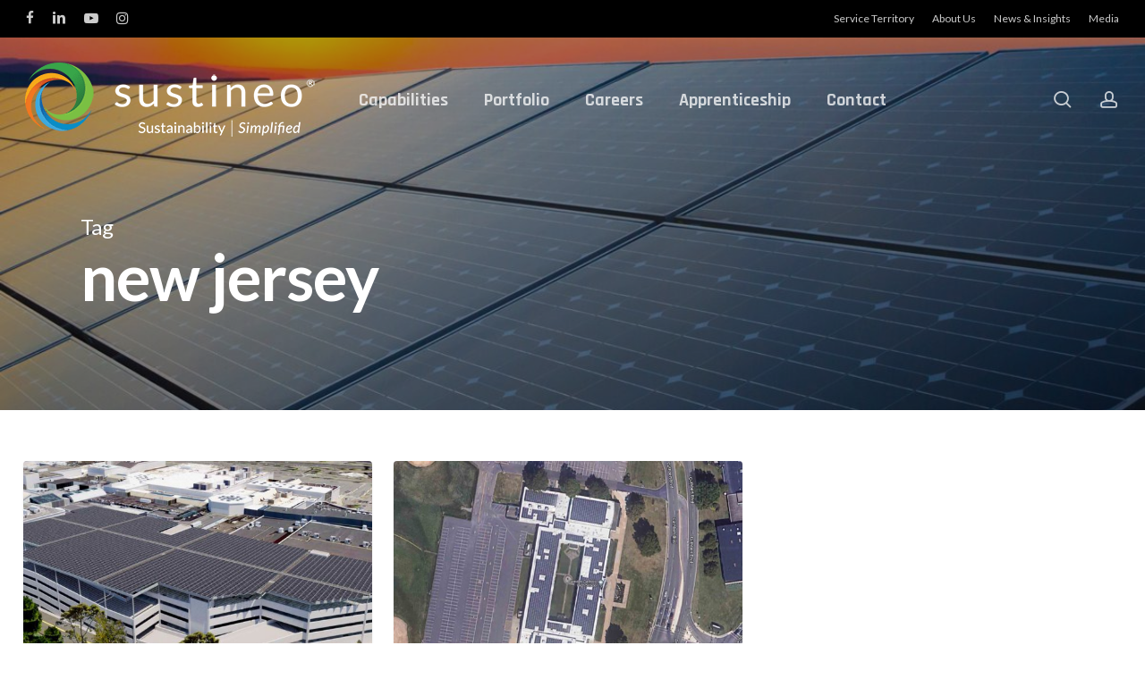

--- FILE ---
content_type: text/html; charset=UTF-8
request_url: https://sustineo.solar/tag/new-jersey/
body_size: 20059
content:
<!doctype html>
<html lang="en-US" class="no-js">
<head>
	<meta charset="UTF-8">
	<meta name="viewport" content="width=device-width, initial-scale=1, maximum-scale=1, user-scalable=0" /><link rel="shortcut icon" href="https://sustineo.solar/wp-content/uploads/2018/07/sustineo-favicon_64x64.png" /><title>new jersey | sustineo</title>
<meta name='robots' content='max-image-preview:large' />
<link rel='dns-prefetch' href='//www.googletagmanager.com' />
<link rel='dns-prefetch' href='//fonts.googleapis.com' />
<link rel="alternate" type="application/rss+xml" title="sustineo &raquo; Feed" href="https://sustineo.solar/feed/" />
<link rel="alternate" type="application/rss+xml" title="sustineo &raquo; Comments Feed" href="https://sustineo.solar/comments/feed/" />
<link rel="alternate" type="text/calendar" title="sustineo &raquo; iCal Feed" href="https://sustineo.solar/events/?ical=1" />
<link rel="alternate" type="application/rss+xml" title="sustineo &raquo; new jersey Tag Feed" href="https://sustineo.solar/tag/new-jersey/feed/" />
		<style>
			.lazyload,
			.lazyloading {
				max-width: 100%;
			}
		</style>
		<style id='wp-img-auto-sizes-contain-inline-css' type='text/css'>
img:is([sizes=auto i],[sizes^="auto," i]){contain-intrinsic-size:3000px 1500px}
/*# sourceURL=wp-img-auto-sizes-contain-inline-css */
</style>
<style id='wp-emoji-styles-inline-css' type='text/css'>

	img.wp-smiley, img.emoji {
		display: inline !important;
		border: none !important;
		box-shadow: none !important;
		height: 1em !important;
		width: 1em !important;
		margin: 0 0.07em !important;
		vertical-align: -0.1em !important;
		background: none !important;
		padding: 0 !important;
	}
/*# sourceURL=wp-emoji-styles-inline-css */
</style>
<link rel='stylesheet' id='salient-social-css' href='https://sustineo.solar/wp-content/plugins/salient-social/css/style.css?ver=1.2.5' type='text/css' media='all' />
<style id='salient-social-inline-css' type='text/css'>

  .sharing-default-minimal .nectar-love.loved,
  body .nectar-social[data-color-override="override"].fixed > a:before, 
  body .nectar-social[data-color-override="override"].fixed .nectar-social-inner a,
  .sharing-default-minimal .nectar-social[data-color-override="override"] .nectar-social-inner a:hover,
  .nectar-social.vertical[data-color-override="override"] .nectar-social-inner a:hover {
    background-color: #1b66ad;
  }
  .nectar-social.hover .nectar-love.loved,
  .nectar-social.hover > .nectar-love-button a:hover,
  .nectar-social[data-color-override="override"].hover > div a:hover,
  #single-below-header .nectar-social[data-color-override="override"].hover > div a:hover,
  .nectar-social[data-color-override="override"].hover .share-btn:hover,
  .sharing-default-minimal .nectar-social[data-color-override="override"] .nectar-social-inner a {
    border-color: #1b66ad;
  }
  #single-below-header .nectar-social.hover .nectar-love.loved i,
  #single-below-header .nectar-social.hover[data-color-override="override"] a:hover,
  #single-below-header .nectar-social.hover[data-color-override="override"] a:hover i,
  #single-below-header .nectar-social.hover .nectar-love-button a:hover i,
  .nectar-love:hover i,
  .hover .nectar-love:hover .total_loves,
  .nectar-love.loved i,
  .nectar-social.hover .nectar-love.loved .total_loves,
  .nectar-social.hover .share-btn:hover, 
  .nectar-social[data-color-override="override"].hover .nectar-social-inner a:hover,
  .nectar-social[data-color-override="override"].hover > div:hover span,
  .sharing-default-minimal .nectar-social[data-color-override="override"] .nectar-social-inner a:not(:hover) i,
  .sharing-default-minimal .nectar-social[data-color-override="override"] .nectar-social-inner a:not(:hover) {
    color: #1b66ad;
  }
/*# sourceURL=salient-social-inline-css */
</style>
<link rel='stylesheet' id='if-menu-site-css-css' href='https://sustineo.solar/wp-content/plugins/if-menu/assets/if-menu-site.css?ver=6.9' type='text/css' media='all' />
<link rel='stylesheet' id='font-awesome-css' href='https://sustineo.solar/wp-content/themes/salient/css/font-awesome-legacy.min.css?ver=4.7.1' type='text/css' media='all' />
<link rel='stylesheet' id='salient-grid-system-css' href='https://sustineo.solar/wp-content/themes/salient/css/build/grid-system.css?ver=17.0.5' type='text/css' media='all' />
<link rel='stylesheet' id='main-styles-css' href='https://sustineo.solar/wp-content/themes/salient/css/build/style.css?ver=17.0.5' type='text/css' media='all' />
<link rel='stylesheet' id='nectar-header-layout-left-aligned-css' href='https://sustineo.solar/wp-content/themes/salient/css/build/header/header-layout-menu-left-aligned.css?ver=17.0.5' type='text/css' media='all' />
<link rel='stylesheet' id='nectar-header-secondary-nav-css' href='https://sustineo.solar/wp-content/themes/salient/css/build/header/header-secondary-nav.css?ver=17.0.5' type='text/css' media='all' />
<link rel='stylesheet' id='nectar-basic-events-calendar-css' href='https://sustineo.solar/wp-content/themes/salient/css/build/third-party/events-calendar.css?ver=17.0.5' type='text/css' media='all' />
<link rel='stylesheet' id='nectar_default_font_open_sans-css' href='https://fonts.googleapis.com/css?family=Open+Sans%3A300%2C400%2C600%2C700&#038;subset=latin%2Clatin-ext' type='text/css' media='all' />
<link rel='stylesheet' id='nectar-blog-masonry-core-css' href='https://sustineo.solar/wp-content/themes/salient/css/build/blog/masonry-core.css?ver=17.0.5' type='text/css' media='all' />
<link rel='stylesheet' id='nectar-blog-masonry-classic-enhanced-css' href='https://sustineo.solar/wp-content/themes/salient/css/build/blog/masonry-classic-enhanced.css?ver=17.0.5' type='text/css' media='all' />
<link rel='stylesheet' id='responsive-css' href='https://sustineo.solar/wp-content/themes/salient/css/build/responsive.css?ver=17.0.5' type='text/css' media='all' />
<link rel='stylesheet' id='select2-css' href='https://sustineo.solar/wp-content/plugins/ultimate-member/assets/libs/select2/select2.min.css?ver=4.0.13' type='text/css' media='all' />
<link rel='stylesheet' id='skin-material-css' href='https://sustineo.solar/wp-content/themes/salient/css/build/skin-material.css?ver=17.0.5' type='text/css' media='all' />
<link rel='stylesheet' id='salient-wp-menu-dynamic-css' href='https://sustineo.solar/wp-content/uploads/salient/menu-dynamic.css?ver=14072' type='text/css' media='all' />
<link rel='stylesheet' id='js_composer_front-css' href='https://sustineo.solar/wp-content/themes/salient/css/build/plugins/js_composer.css?ver=17.0.5' type='text/css' media='all' />
<link rel='stylesheet' id='dynamic-css-css' href='https://sustineo.solar/wp-content/themes/salient/css/salient-dynamic-styles.css?ver=41341' type='text/css' media='all' />
<style id='dynamic-css-inline-css' type='text/css'>
body[data-bg-header="true"].category .container-wrap,body[data-bg-header="true"].author .container-wrap,body[data-bg-header="true"].date .container-wrap,body[data-bg-header="true"].blog .container-wrap{padding-top:var(--container-padding)!important}.archive.author .row .col.section-title span,.archive.category .row .col.section-title span,.archive.tag .row .col.section-title span,.archive.date .row .col.section-title span{padding-left:0}body.author #page-header-wrap #page-header-bg,body.category #page-header-wrap #page-header-bg,body.tag #page-header-wrap #page-header-bg,body.date #page-header-wrap #page-header-bg{height:auto;padding-top:8%;padding-bottom:8%;}.archive #page-header-wrap{height:auto;}.archive.category .row .col.section-title p,.archive.tag .row .col.section-title p{margin-top:10px;}body[data-bg-header="true"].archive .container-wrap.meta_overlaid_blog,body[data-bg-header="true"].category .container-wrap.meta_overlaid_blog,body[data-bg-header="true"].author .container-wrap.meta_overlaid_blog,body[data-bg-header="true"].date .container-wrap.meta_overlaid_blog{padding-top:0!important;}#page-header-bg[data-alignment="center"] .span_6 p{margin:0 auto;}body.archive #page-header-bg:not(.fullscreen-header) .span_6{position:relative;-webkit-transform:none;transform:none;top:0;}.blog-archive-header .nectar-author-gravatar img{width:125px;border-radius:100px;}.blog-archive-header .container .span_12 p{font-size:min(max(calc(1.3vw),16px),20px);line-height:1.5;margin-top:.5em;}body .page-header-no-bg.color-bg{padding:5% 0;}@media only screen and (max-width:999px){body .page-header-no-bg.color-bg{padding:7% 0;}}@media only screen and (max-width:690px){body .page-header-no-bg.color-bg{padding:9% 0;}.blog-archive-header .nectar-author-gravatar img{width:75px;}}.blog-archive-header.color-bg .col.section-title{border-bottom:0;padding:0;}.blog-archive-header.color-bg *{color:inherit!important;}.nectar-archive-tax-count{position:relative;padding:.5em;transform:translateX(0.25em) translateY(-0.75em);font-size:clamp(14px,0.3em,20px);display:inline-block;vertical-align:super;}.nectar-archive-tax-count:before{content:"";display:block;padding-bottom:100%;width:100%;position:absolute;top:50%;left:50%;transform:translate(-50%,-50%);border-radius:100px;background-color:currentColor;opacity:0.1;}.no-rgba #header-space{display:none;}@media only screen and (max-width:999px){body #header-space[data-header-mobile-fixed="1"]{display:none;}#header-outer[data-mobile-fixed="false"]{position:absolute;}}@media only screen and (max-width:999px){body:not(.nectar-no-flex-height) #header-space[data-secondary-header-display="full"]:not([data-header-mobile-fixed="false"]){display:block!important;margin-bottom:-66px;}#header-space[data-secondary-header-display="full"][data-header-mobile-fixed="false"]{display:none;}}@media only screen and (min-width:1000px){#header-space{display:none;}.nectar-slider-wrap.first-section,.parallax_slider_outer.first-section,.full-width-content.first-section,.parallax_slider_outer.first-section .swiper-slide .content,.nectar-slider-wrap.first-section .swiper-slide .content,#page-header-bg,.nder-page-header,#page-header-wrap,.full-width-section.first-section{margin-top:0!important;}body #page-header-bg,body #page-header-wrap{height:181px;}body #search-outer{z-index:100000;}}@media only screen and (min-width:1000px){#page-header-wrap.fullscreen-header,#page-header-wrap.fullscreen-header #page-header-bg,html:not(.nectar-box-roll-loaded) .nectar-box-roll > #page-header-bg.fullscreen-header,.nectar_fullscreen_zoom_recent_projects,#nectar_fullscreen_rows:not(.afterLoaded) > div{height:100vh;}.wpb_row.vc_row-o-full-height.top-level,.wpb_row.vc_row-o-full-height.top-level > .col.span_12{min-height:100vh;}#page-header-bg[data-alignment-v="middle"] .span_6 .inner-wrap,#page-header-bg[data-alignment-v="top"] .span_6 .inner-wrap,.blog-archive-header.color-bg .container{padding-top:136px;}#page-header-wrap.container #page-header-bg .span_6 .inner-wrap{padding-top:0;}.nectar-slider-wrap[data-fullscreen="true"]:not(.loaded),.nectar-slider-wrap[data-fullscreen="true"]:not(.loaded) .swiper-container{height:calc(100vh + 2px)!important;}.admin-bar .nectar-slider-wrap[data-fullscreen="true"]:not(.loaded),.admin-bar .nectar-slider-wrap[data-fullscreen="true"]:not(.loaded) .swiper-container{height:calc(100vh - 30px)!important;}}@media only screen and (max-width:999px){#page-header-bg[data-alignment-v="middle"]:not(.fullscreen-header) .span_6 .inner-wrap,#page-header-bg[data-alignment-v="top"] .span_6 .inner-wrap,.blog-archive-header.color-bg .container{padding-top:50px;}.vc_row.top-level.full-width-section:not(.full-width-ns) > .span_12,#page-header-bg[data-alignment-v="bottom"] .span_6 .inner-wrap{padding-top:40px;}}@media only screen and (max-width:690px){.vc_row.top-level.full-width-section:not(.full-width-ns) > .span_12{padding-top:50px;}.vc_row.top-level.full-width-content .nectar-recent-posts-single_featured .recent-post-container > .inner-wrap{padding-top:40px;}}@media only screen and (max-width:999px) and (min-width:691px){#page-header-bg[data-alignment-v="middle"]:not(.fullscreen-header) .span_6 .inner-wrap,#page-header-bg[data-alignment-v="top"] .span_6 .inner-wrap,.vc_row.top-level.full-width-section:not(.full-width-ns) > .span_12{padding-top:90px;}}@media only screen and (max-width:999px){.full-width-ns .nectar-slider-wrap .swiper-slide[data-y-pos="middle"] .content,.full-width-ns .nectar-slider-wrap .swiper-slide[data-y-pos="top"] .content{padding-top:30px;}}@media only screen and (max-width:999px){.using-mobile-browser #nectar_fullscreen_rows:not(.afterLoaded):not([data-mobile-disable="on"]) > div{height:calc(100vh - 76px);}.using-mobile-browser .wpb_row.vc_row-o-full-height.top-level,.using-mobile-browser .wpb_row.vc_row-o-full-height.top-level > .col.span_12,[data-permanent-transparent="1"].using-mobile-browser .wpb_row.vc_row-o-full-height.top-level,[data-permanent-transparent="1"].using-mobile-browser .wpb_row.vc_row-o-full-height.top-level > .col.span_12{min-height:calc(100vh - 76px);}html:not(.nectar-box-roll-loaded) .nectar-box-roll > #page-header-bg.fullscreen-header,.nectar_fullscreen_zoom_recent_projects,.nectar-slider-wrap[data-fullscreen="true"]:not(.loaded),.nectar-slider-wrap[data-fullscreen="true"]:not(.loaded) .swiper-container,#nectar_fullscreen_rows:not(.afterLoaded):not([data-mobile-disable="on"]) > div{height:calc(100vh - 1px);}.wpb_row.vc_row-o-full-height.top-level,.wpb_row.vc_row-o-full-height.top-level > .col.span_12{min-height:calc(100vh - 1px);}body[data-transparent-header="false"] #ajax-content-wrap.no-scroll{min-height:calc(100vh - 1px);height:calc(100vh - 1px);}}.screen-reader-text,.nectar-skip-to-content:not(:focus){border:0;clip:rect(1px,1px,1px,1px);clip-path:inset(50%);height:1px;margin:-1px;overflow:hidden;padding:0;position:absolute!important;width:1px;word-wrap:normal!important;}.row .col img:not([srcset]){width:auto;}.row .col img.img-with-animation.nectar-lazy:not([srcset]){width:100%;}
span.highlight { 
    background-color: yellow;
}


/*MAILCHIMP*/
#mc_embed_signup .button {
    height: 100%!important;
}

.forminator-ui#forminator-module-6714.forminator-design--flat .forminator-title {
    font-size: 32px!important;
}

.forminator-ui#forminator-module-6714.forminator-design--flat .forminator-title {
    font-size: 42px!important;
}


.blog-recent[data-style*=classic_enhanced] .has-post-thumbnail .meta-category a, .blog-recent[data-style*=classic_enhanced] .meta-category a, 
.masonry.classic_enhanced .posts-container .has-post-thumbnail .meta-category a {
 display:none;   
}

.nectar-love {
    display:none!important;
}

/*
@media only screen and (min-width: 1px) and (max-width: 999px) {
.col.centered-text ul, .wpb_column.centered-text ul {
display: inline-block!important;
}
}

@media only screen and (min-width: 1px) and (max-width: 999px) {
    i, .list-icon-holder {
        display:none!important;
    }
}

@media only screen and (min-width: 1px) and (max-width: 999px) {
.nectar-icon-list-item {
    padding-left: 0!important;
    }
}
*/


/*
.light p {
    font-weight: 400;
}


body h1, body #page-header-bg h1 {
    border: 3px solid #444444;
    border-radius: 30px 0;
    padding: 20px;
    margin: auto;
    max-width:780px;
}


.zones-h1 {
    font-size: 54px;
    line-height: 56px;
    font-weight: 900;
    letter-spacing: -1px;
}

/*POST
html .single-post #single-meta {
    display: none;
}

body #page-header-bg h1, html body .row .col.section-title h1, .nectar-box-roll .overlaid-content h1 {
    text-align: center;
}

body #page-header-bg h1, html body .row .col.section-title h1 {
    border: none;
    text-transform: none;
    letter-spacing: 0;
    max-width: none;
}


.border-white {
    border-color: #fff!important;
}

/*PORTFOLIO HEADLINE */
/*
#full_width_portfolio h1 {
    display: none;

}
*/

/*MAIN SECTION HEADER*/
/*
body h2 {
    border: 2px solid #949494;
    border-radius: 30px 0;
    padding: 20px;
    margin: auto;
    max-width:500px;
}
*/

/*POST
body h2.title {
    border: none;
    padding: 0px;
    margin: 0;
    max-width: none;
    text-transform: none!important;
}

.post-area.masonry article.post .post-meta {
    display: none!important;
}
*/

/*RECENT POST HEADLINE SIZE
.blog-recent .col .post-header h3 {
    font-size: 24px;
    line-height: 30px;
    text-transform: none!important;
}

.portfolio-items .col .work-item.style-3 h3 {
    font-size: 24px;
}
 */

/*POST AUTHOR
#single-below-header {
    display: none;
}

.big { 
    font-size: 100px;
    font-weight: 900;
    /*opacity: .8;*/
    line-height: 72px;
    /*text-shadow: 2px 2px #000000;
}

.jwc-headline-medium {
    font-size: 36px!important;
    opacity: .8!important;
}

@media only screen and (max-width: 600px) {
  .jwc-headline-medium 
  {
      line-height: 33px!important;
  }
}


.opacity-80 {
    opacity: .8;
}

.opacity-60 {
    opacity: .6;
}
*/



.home .swiper-wrapper .swiper-slide .content h2 {
    border: 2px solid #ccc;
    border-radius: 30px 0;
    padding: 20px!important;
    margin: 0 20%;
}


.swiper-slide .content h2 {
    margin-bottom: 20px!important;
}

.border-50 {
    border: 2px #ccc dotted;
    padding: 20px;
    border-radius: 0 0 20px 20px;
}

.image-bg {
    opacity: .5; 
}

@media (min-width: 768px) {
    body .five-column.vc_row-fluid .vc_col-sm-2 {
        width: 20%;
    }
}

body .five-column.vc_row-fluid .vc_col-sm-2:last-child {
    display: none !important;
}


/*CONTACT & TIMELINE*/ 
.nectar-icon-list-item {
    margin-bottom: 40px;
}


.nectar-icon-list:after {
    display: none;
}


body #slide-out-widget-area .inner .off-canvas-menu-container li li a {
    font-size: 14px!important;
    line-height: 14px!important;
}

.list-icon-holder {
    background: none!important;
}


.nectar-milestone .subject {
    letter-spacing: 2px!important;
    font-size: 12px!important;
    font-weight: bold!important;
    line-height: 14px!important;
}
*/

/* HABITAT ZONES PROGRESS BAR*/

.nectar-progress-bar span {
background-color: #ffffff!important;
/*border-right: 5px solid #000;*/
}


.nectar-progress-bar .bar-wrap {
    /*background-color: #ffffff!important;*/
    background-image: linear-gradient(to right, #6fbe44, #faab19, #d2232a,#ba006f, #231f20)!important;
    /*border: 2px solid #fff;*/
    
}

.nectar-progress-bar .bar-wrap span strong i, .nectar-progress-bar .bar-wrap span strong {
    display: none;
}

.nectar-progress-bar p {
    text-align: center!important;
    font-size: 18px!important;
    letter-spacing: 1px!important;
}


.nectar-progress-bar p {
    font-size: 18px;
}

.archive.author .row .col.section-title span, .archive.category .row .col.section-title span, 
.archive.tag .row .col.section-title span, .archive.date .row .col.section-title span {
    display: none;
}


.nectar-button span .rounded-button-padding {
    padding: 0 30px!important;
}
/*# sourceURL=dynamic-css-inline-css */
</style>
<link rel='stylesheet' id='um_modal-css' href='https://sustineo.solar/wp-content/plugins/ultimate-member/assets/css/um-modal.min.css?ver=2.11.1' type='text/css' media='all' />
<link rel='stylesheet' id='um_ui-css' href='https://sustineo.solar/wp-content/plugins/ultimate-member/assets/libs/jquery-ui/jquery-ui.min.css?ver=1.13.2' type='text/css' media='all' />
<link rel='stylesheet' id='um_tipsy-css' href='https://sustineo.solar/wp-content/plugins/ultimate-member/assets/libs/tipsy/tipsy.min.css?ver=1.0.0a' type='text/css' media='all' />
<link rel='stylesheet' id='um_raty-css' href='https://sustineo.solar/wp-content/plugins/ultimate-member/assets/libs/raty/um-raty.min.css?ver=2.6.0' type='text/css' media='all' />
<link rel='stylesheet' id='um_fileupload-css' href='https://sustineo.solar/wp-content/plugins/ultimate-member/assets/css/um-fileupload.min.css?ver=2.11.1' type='text/css' media='all' />
<link rel='stylesheet' id='um_confirm-css' href='https://sustineo.solar/wp-content/plugins/ultimate-member/assets/libs/um-confirm/um-confirm.min.css?ver=1.0' type='text/css' media='all' />
<link rel='stylesheet' id='um_datetime-css' href='https://sustineo.solar/wp-content/plugins/ultimate-member/assets/libs/pickadate/default.min.css?ver=3.6.2' type='text/css' media='all' />
<link rel='stylesheet' id='um_datetime_date-css' href='https://sustineo.solar/wp-content/plugins/ultimate-member/assets/libs/pickadate/default.date.min.css?ver=3.6.2' type='text/css' media='all' />
<link rel='stylesheet' id='um_datetime_time-css' href='https://sustineo.solar/wp-content/plugins/ultimate-member/assets/libs/pickadate/default.time.min.css?ver=3.6.2' type='text/css' media='all' />
<link rel='stylesheet' id='um_fonticons_ii-css' href='https://sustineo.solar/wp-content/plugins/ultimate-member/assets/libs/legacy/fonticons/fonticons-ii.min.css?ver=2.11.1' type='text/css' media='all' />
<link rel='stylesheet' id='um_fonticons_fa-css' href='https://sustineo.solar/wp-content/plugins/ultimate-member/assets/libs/legacy/fonticons/fonticons-fa.min.css?ver=2.11.1' type='text/css' media='all' />
<link rel='stylesheet' id='um_fontawesome-css' href='https://sustineo.solar/wp-content/plugins/ultimate-member/assets/css/um-fontawesome.min.css?ver=6.5.2' type='text/css' media='all' />
<link rel='stylesheet' id='um_common-css' href='https://sustineo.solar/wp-content/plugins/ultimate-member/assets/css/common.min.css?ver=2.11.1' type='text/css' media='all' />
<link rel='stylesheet' id='um_responsive-css' href='https://sustineo.solar/wp-content/plugins/ultimate-member/assets/css/um-responsive.min.css?ver=2.11.1' type='text/css' media='all' />
<link rel='stylesheet' id='um_styles-css' href='https://sustineo.solar/wp-content/plugins/ultimate-member/assets/css/um-styles.min.css?ver=2.11.1' type='text/css' media='all' />
<link rel='stylesheet' id='um_crop-css' href='https://sustineo.solar/wp-content/plugins/ultimate-member/assets/libs/cropper/cropper.min.css?ver=1.6.1' type='text/css' media='all' />
<link rel='stylesheet' id='um_profile-css' href='https://sustineo.solar/wp-content/plugins/ultimate-member/assets/css/um-profile.min.css?ver=2.11.1' type='text/css' media='all' />
<link rel='stylesheet' id='um_account-css' href='https://sustineo.solar/wp-content/plugins/ultimate-member/assets/css/um-account.min.css?ver=2.11.1' type='text/css' media='all' />
<link rel='stylesheet' id='um_misc-css' href='https://sustineo.solar/wp-content/plugins/ultimate-member/assets/css/um-misc.min.css?ver=2.11.1' type='text/css' media='all' />
<link rel='stylesheet' id='um_default_css-css' href='https://sustineo.solar/wp-content/plugins/ultimate-member/assets/css/um-old-default.min.css?ver=2.11.1' type='text/css' media='all' />
<link rel='stylesheet' id='redux-google-fonts-salient_redux-css' href='https://fonts.googleapis.com/css?family=Rajdhani%3A700%7CLato%3A400%2C700%2C400italic&#038;ver=6.9' type='text/css' media='all' />
<script type="text/javascript" src="https://sustineo.solar/wp-includes/js/jquery/jquery.min.js?ver=3.7.1" id="jquery-core-js"></script>
<script type="text/javascript" src="https://sustineo.solar/wp-includes/js/jquery/jquery-migrate.min.js?ver=3.4.1" id="jquery-migrate-js"></script>

<!-- Google tag (gtag.js) snippet added by Site Kit -->
<!-- Google Analytics snippet added by Site Kit -->
<script type="text/javascript" src="https://www.googletagmanager.com/gtag/js?id=GT-NMCX6WF" id="google_gtagjs-js" async></script>
<script type="text/javascript" id="google_gtagjs-js-after">
/* <![CDATA[ */
window.dataLayer = window.dataLayer || [];function gtag(){dataLayer.push(arguments);}
gtag("set","linker",{"domains":["sustineo.solar"]});
gtag("js", new Date());
gtag("set", "developer_id.dZTNiMT", true);
gtag("config", "GT-NMCX6WF");
//# sourceURL=google_gtagjs-js-after
/* ]]> */
</script>
<script type="text/javascript" src="https://sustineo.solar/wp-content/plugins/ultimate-member/assets/js/um-gdpr.min.js?ver=2.11.1" id="um-gdpr-js"></script>
<script></script><link rel="https://api.w.org/" href="https://sustineo.solar/wp-json/" /><link rel="alternate" title="JSON" type="application/json" href="https://sustineo.solar/wp-json/wp/v2/tags/180" /><link rel="EditURI" type="application/rsd+xml" title="RSD" href="https://sustineo.solar/xmlrpc.php?rsd" />
<meta name="generator" content="WordPress 6.9" />
<meta name="generator" content="Site Kit by Google 1.170.0" /><meta name="tec-api-version" content="v1"><meta name="tec-api-origin" content="https://sustineo.solar"><link rel="alternate" href="https://sustineo.solar/wp-json/tribe/events/v1/events/?tags=new-jersey" />		<script>
			document.documentElement.className = document.documentElement.className.replace('no-js', 'js');
		</script>
				<style>
			.no-js img.lazyload {
				display: none;
			}

			figure.wp-block-image img.lazyloading {
				min-width: 150px;
			}

			.lazyload,
			.lazyloading {
				--smush-placeholder-width: 100px;
				--smush-placeholder-aspect-ratio: 1/1;
				width: var(--smush-image-width, var(--smush-placeholder-width)) !important;
				aspect-ratio: var(--smush-image-aspect-ratio, var(--smush-placeholder-aspect-ratio)) !important;
			}

						.lazyload, .lazyloading {
				opacity: 0;
			}

			.lazyloaded {
				opacity: 1;
				transition: opacity 400ms;
				transition-delay: 0ms;
			}

					</style>
		<script type="text/javascript"> var root = document.getElementsByTagName( "html" )[0]; root.setAttribute( "class", "js" ); </script><!-- Global site tag (gtag.js) - Google Analytics -->
<script async src="https://www.googletagmanager.com/gtag/js?id=UA-80443740-1"></script>
<script>
  window.dataLayer = window.dataLayer || [];
  function gtag(){dataLayer.push(arguments);}
  gtag('js', new Date());

  gtag('config', 'UA-80443740-1');
</script>
					<!-- Google Analytics tracking code output by Beehive Analytics Pro -->
						<script async src="https://www.googletagmanager.com/gtag/js?id=G-9YFXDFR40Z&l=beehiveDataLayer"></script>
		<script>
						window.beehiveDataLayer = window.beehiveDataLayer || [];
			function beehive_ga() {beehiveDataLayer.push(arguments);}
			beehive_ga('js', new Date())
						beehive_ga('config', 'G-9YFXDFR40Z', {
				'anonymize_ip': false,
				'allow_google_signals': false,
			})
					</script>
		<!-- SEO meta tags powered by SmartCrawl https://wpmudev.com/project/smartcrawl-wordpress-seo/ -->
<link rel="canonical" href="https://sustineo.solar/tag/new-jersey/" />
<script type="application/ld+json">{"@context":"https:\/\/schema.org","@graph":[{"@type":"WPHeader","url":"https:\/\/sustineo.solar\/tag\/new-jersey\/","headline":"new jersey | sustineo","description":""},{"@type":"WPFooter","url":"https:\/\/sustineo.solar\/tag\/new-jersey\/","headline":"new jersey | sustineo","description":"","copyrightYear":"2026"},{"@type":"Organization","@id":"https:\/\/sustineo.solar\/#schema-publishing-organization","url":"https:\/\/sustineo.solar","name":"sustineo","logo":{"@type":"ImageObject","@id":"https:\/\/sustineo.solar\/#schema-organization-logo","url":"https:\/\/sustineoplanet.com\/wp-content\/uploads\/2022\/01\/cropped-512x512_sustineo-favicon.png","height":60,"width":60}},{"@type":"WebSite","@id":"https:\/\/sustineo.solar\/#schema-website","url":"https:\/\/sustineo.solar","name":"sustineo","encoding":"UTF-8","potentialAction":{"@type":"SearchAction","target":"https:\/\/sustineo.solar\/search\/{search_term_string}\/","query-input":"required name=search_term_string"},"image":{"@type":"ImageObject","@id":"https:\/\/sustineo.solar\/#schema-site-logo","url":"https:\/\/sustineo.solar\/wp-content\/uploads\/2022\/01\/cropped-512x512_sustineo-favicon.png","height":512,"width":512}},{"@type":"CollectionPage","@id":"https:\/\/sustineo.solar\/tag\/new-jersey\/#schema-webpage","isPartOf":{"@id":"https:\/\/sustineo.solar\/#schema-website"},"publisher":{"@id":"https:\/\/sustineo.solar\/#schema-publishing-organization"},"url":"https:\/\/sustineo.solar\/tag\/new-jersey\/","mainEntity":{"@type":"ItemList","itemListElement":[{"@type":"ListItem","position":"1","url":"https:\/\/sustineo.solar\/system-type\/carport\/westfield-garden-state-2019\/"},{"@type":"ListItem","position":"2","url":"https:\/\/sustineo.solar\/projects\/education\/camden-catholic-2014\/"}]}},{"@type":"BreadcrumbList","@id":"https:\/\/sustineo.solar\/tag\/new-jersey?tag=new-jersey\/#breadcrumb","itemListElement":[{"@type":"ListItem","position":1,"name":"Home","item":"https:\/\/sustineo.solar"},{"@type":"ListItem","position":2,"name":"Archive for new jersey"}]}]}</script>
<meta property="og:type" content="object" />
<meta property="og:url" content="https://sustineo.solar/tag/new-jersey/" />
<meta property="og:title" content="new jersey | sustineo" />
<meta name="twitter:card" content="summary" />
<meta name="twitter:site" content="sustineo_solar" />
<meta name="twitter:title" content="new jersey | sustineo" />
<!-- /SEO -->
<meta name="generator" content="Powered by WPBakery Page Builder - drag and drop page builder for WordPress."/>
<link rel="icon" href="https://sustineo.solar/wp-content/uploads/2022/01/cropped-512x512_sustineo-favicon-32x32.png" sizes="32x32" />
<link rel="icon" href="https://sustineo.solar/wp-content/uploads/2022/01/cropped-512x512_sustineo-favicon-192x192.png" sizes="192x192" />
<link rel="apple-touch-icon" href="https://sustineo.solar/wp-content/uploads/2022/01/cropped-512x512_sustineo-favicon-180x180.png" />
<meta name="msapplication-TileImage" content="https://sustineo.solar/wp-content/uploads/2022/01/cropped-512x512_sustineo-favicon-270x270.png" />
<noscript><style> .wpb_animate_when_almost_visible { opacity: 1; }</style></noscript><style id='wp-block-image-inline-css' type='text/css'>
.wp-block-image>a,.wp-block-image>figure>a{display:inline-block}.wp-block-image img{box-sizing:border-box;height:auto;max-width:100%;vertical-align:bottom}@media not (prefers-reduced-motion){.wp-block-image img.hide{visibility:hidden}.wp-block-image img.show{animation:show-content-image .4s}}.wp-block-image[style*=border-radius] img,.wp-block-image[style*=border-radius]>a{border-radius:inherit}.wp-block-image.has-custom-border img{box-sizing:border-box}.wp-block-image.aligncenter{text-align:center}.wp-block-image.alignfull>a,.wp-block-image.alignwide>a{width:100%}.wp-block-image.alignfull img,.wp-block-image.alignwide img{height:auto;width:100%}.wp-block-image .aligncenter,.wp-block-image .alignleft,.wp-block-image .alignright,.wp-block-image.aligncenter,.wp-block-image.alignleft,.wp-block-image.alignright{display:table}.wp-block-image .aligncenter>figcaption,.wp-block-image .alignleft>figcaption,.wp-block-image .alignright>figcaption,.wp-block-image.aligncenter>figcaption,.wp-block-image.alignleft>figcaption,.wp-block-image.alignright>figcaption{caption-side:bottom;display:table-caption}.wp-block-image .alignleft{float:left;margin:.5em 1em .5em 0}.wp-block-image .alignright{float:right;margin:.5em 0 .5em 1em}.wp-block-image .aligncenter{margin-left:auto;margin-right:auto}.wp-block-image :where(figcaption){margin-bottom:1em;margin-top:.5em}.wp-block-image.is-style-circle-mask img{border-radius:9999px}@supports ((-webkit-mask-image:none) or (mask-image:none)) or (-webkit-mask-image:none){.wp-block-image.is-style-circle-mask img{border-radius:0;-webkit-mask-image:url('data:image/svg+xml;utf8,<svg viewBox="0 0 100 100" xmlns="http://www.w3.org/2000/svg"><circle cx="50" cy="50" r="50"/></svg>');mask-image:url('data:image/svg+xml;utf8,<svg viewBox="0 0 100 100" xmlns="http://www.w3.org/2000/svg"><circle cx="50" cy="50" r="50"/></svg>');mask-mode:alpha;-webkit-mask-position:center;mask-position:center;-webkit-mask-repeat:no-repeat;mask-repeat:no-repeat;-webkit-mask-size:contain;mask-size:contain}}:root :where(.wp-block-image.is-style-rounded img,.wp-block-image .is-style-rounded img){border-radius:9999px}.wp-block-image figure{margin:0}.wp-lightbox-container{display:flex;flex-direction:column;position:relative}.wp-lightbox-container img{cursor:zoom-in}.wp-lightbox-container img:hover+button{opacity:1}.wp-lightbox-container button{align-items:center;backdrop-filter:blur(16px) saturate(180%);background-color:#5a5a5a40;border:none;border-radius:4px;cursor:zoom-in;display:flex;height:20px;justify-content:center;opacity:0;padding:0;position:absolute;right:16px;text-align:center;top:16px;width:20px;z-index:100}@media not (prefers-reduced-motion){.wp-lightbox-container button{transition:opacity .2s ease}}.wp-lightbox-container button:focus-visible{outline:3px auto #5a5a5a40;outline:3px auto -webkit-focus-ring-color;outline-offset:3px}.wp-lightbox-container button:hover{cursor:pointer;opacity:1}.wp-lightbox-container button:focus{opacity:1}.wp-lightbox-container button:focus,.wp-lightbox-container button:hover,.wp-lightbox-container button:not(:hover):not(:active):not(.has-background){background-color:#5a5a5a40;border:none}.wp-lightbox-overlay{box-sizing:border-box;cursor:zoom-out;height:100vh;left:0;overflow:hidden;position:fixed;top:0;visibility:hidden;width:100%;z-index:100000}.wp-lightbox-overlay .close-button{align-items:center;cursor:pointer;display:flex;justify-content:center;min-height:40px;min-width:40px;padding:0;position:absolute;right:calc(env(safe-area-inset-right) + 16px);top:calc(env(safe-area-inset-top) + 16px);z-index:5000000}.wp-lightbox-overlay .close-button:focus,.wp-lightbox-overlay .close-button:hover,.wp-lightbox-overlay .close-button:not(:hover):not(:active):not(.has-background){background:none;border:none}.wp-lightbox-overlay .lightbox-image-container{height:var(--wp--lightbox-container-height);left:50%;overflow:hidden;position:absolute;top:50%;transform:translate(-50%,-50%);transform-origin:top left;width:var(--wp--lightbox-container-width);z-index:9999999999}.wp-lightbox-overlay .wp-block-image{align-items:center;box-sizing:border-box;display:flex;height:100%;justify-content:center;margin:0;position:relative;transform-origin:0 0;width:100%;z-index:3000000}.wp-lightbox-overlay .wp-block-image img{height:var(--wp--lightbox-image-height);min-height:var(--wp--lightbox-image-height);min-width:var(--wp--lightbox-image-width);width:var(--wp--lightbox-image-width)}.wp-lightbox-overlay .wp-block-image figcaption{display:none}.wp-lightbox-overlay button{background:none;border:none}.wp-lightbox-overlay .scrim{background-color:#fff;height:100%;opacity:.9;position:absolute;width:100%;z-index:2000000}.wp-lightbox-overlay.active{visibility:visible}@media not (prefers-reduced-motion){.wp-lightbox-overlay.active{animation:turn-on-visibility .25s both}.wp-lightbox-overlay.active img{animation:turn-on-visibility .35s both}.wp-lightbox-overlay.show-closing-animation:not(.active){animation:turn-off-visibility .35s both}.wp-lightbox-overlay.show-closing-animation:not(.active) img{animation:turn-off-visibility .25s both}.wp-lightbox-overlay.zoom.active{animation:none;opacity:1;visibility:visible}.wp-lightbox-overlay.zoom.active .lightbox-image-container{animation:lightbox-zoom-in .4s}.wp-lightbox-overlay.zoom.active .lightbox-image-container img{animation:none}.wp-lightbox-overlay.zoom.active .scrim{animation:turn-on-visibility .4s forwards}.wp-lightbox-overlay.zoom.show-closing-animation:not(.active){animation:none}.wp-lightbox-overlay.zoom.show-closing-animation:not(.active) .lightbox-image-container{animation:lightbox-zoom-out .4s}.wp-lightbox-overlay.zoom.show-closing-animation:not(.active) .lightbox-image-container img{animation:none}.wp-lightbox-overlay.zoom.show-closing-animation:not(.active) .scrim{animation:turn-off-visibility .4s forwards}}@keyframes show-content-image{0%{visibility:hidden}99%{visibility:hidden}to{visibility:visible}}@keyframes turn-on-visibility{0%{opacity:0}to{opacity:1}}@keyframes turn-off-visibility{0%{opacity:1;visibility:visible}99%{opacity:0;visibility:visible}to{opacity:0;visibility:hidden}}@keyframes lightbox-zoom-in{0%{transform:translate(calc((-100vw + var(--wp--lightbox-scrollbar-width))/2 + var(--wp--lightbox-initial-left-position)),calc(-50vh + var(--wp--lightbox-initial-top-position))) scale(var(--wp--lightbox-scale))}to{transform:translate(-50%,-50%) scale(1)}}@keyframes lightbox-zoom-out{0%{transform:translate(-50%,-50%) scale(1);visibility:visible}99%{visibility:visible}to{transform:translate(calc((-100vw + var(--wp--lightbox-scrollbar-width))/2 + var(--wp--lightbox-initial-left-position)),calc(-50vh + var(--wp--lightbox-initial-top-position))) scale(var(--wp--lightbox-scale));visibility:hidden}}
/*# sourceURL=https://sustineo.solar/wp-includes/blocks/image/style.min.css */
</style>
<style id='global-styles-inline-css' type='text/css'>
:root{--wp--preset--aspect-ratio--square: 1;--wp--preset--aspect-ratio--4-3: 4/3;--wp--preset--aspect-ratio--3-4: 3/4;--wp--preset--aspect-ratio--3-2: 3/2;--wp--preset--aspect-ratio--2-3: 2/3;--wp--preset--aspect-ratio--16-9: 16/9;--wp--preset--aspect-ratio--9-16: 9/16;--wp--preset--color--black: #000000;--wp--preset--color--cyan-bluish-gray: #abb8c3;--wp--preset--color--white: #ffffff;--wp--preset--color--pale-pink: #f78da7;--wp--preset--color--vivid-red: #cf2e2e;--wp--preset--color--luminous-vivid-orange: #ff6900;--wp--preset--color--luminous-vivid-amber: #fcb900;--wp--preset--color--light-green-cyan: #7bdcb5;--wp--preset--color--vivid-green-cyan: #00d084;--wp--preset--color--pale-cyan-blue: #8ed1fc;--wp--preset--color--vivid-cyan-blue: #0693e3;--wp--preset--color--vivid-purple: #9b51e0;--wp--preset--gradient--vivid-cyan-blue-to-vivid-purple: linear-gradient(135deg,rgb(6,147,227) 0%,rgb(155,81,224) 100%);--wp--preset--gradient--light-green-cyan-to-vivid-green-cyan: linear-gradient(135deg,rgb(122,220,180) 0%,rgb(0,208,130) 100%);--wp--preset--gradient--luminous-vivid-amber-to-luminous-vivid-orange: linear-gradient(135deg,rgb(252,185,0) 0%,rgb(255,105,0) 100%);--wp--preset--gradient--luminous-vivid-orange-to-vivid-red: linear-gradient(135deg,rgb(255,105,0) 0%,rgb(207,46,46) 100%);--wp--preset--gradient--very-light-gray-to-cyan-bluish-gray: linear-gradient(135deg,rgb(238,238,238) 0%,rgb(169,184,195) 100%);--wp--preset--gradient--cool-to-warm-spectrum: linear-gradient(135deg,rgb(74,234,220) 0%,rgb(151,120,209) 20%,rgb(207,42,186) 40%,rgb(238,44,130) 60%,rgb(251,105,98) 80%,rgb(254,248,76) 100%);--wp--preset--gradient--blush-light-purple: linear-gradient(135deg,rgb(255,206,236) 0%,rgb(152,150,240) 100%);--wp--preset--gradient--blush-bordeaux: linear-gradient(135deg,rgb(254,205,165) 0%,rgb(254,45,45) 50%,rgb(107,0,62) 100%);--wp--preset--gradient--luminous-dusk: linear-gradient(135deg,rgb(255,203,112) 0%,rgb(199,81,192) 50%,rgb(65,88,208) 100%);--wp--preset--gradient--pale-ocean: linear-gradient(135deg,rgb(255,245,203) 0%,rgb(182,227,212) 50%,rgb(51,167,181) 100%);--wp--preset--gradient--electric-grass: linear-gradient(135deg,rgb(202,248,128) 0%,rgb(113,206,126) 100%);--wp--preset--gradient--midnight: linear-gradient(135deg,rgb(2,3,129) 0%,rgb(40,116,252) 100%);--wp--preset--font-size--small: 13px;--wp--preset--font-size--medium: 20px;--wp--preset--font-size--large: 36px;--wp--preset--font-size--x-large: 42px;--wp--preset--spacing--20: 0.44rem;--wp--preset--spacing--30: 0.67rem;--wp--preset--spacing--40: 1rem;--wp--preset--spacing--50: 1.5rem;--wp--preset--spacing--60: 2.25rem;--wp--preset--spacing--70: 3.38rem;--wp--preset--spacing--80: 5.06rem;--wp--preset--shadow--natural: 6px 6px 9px rgba(0, 0, 0, 0.2);--wp--preset--shadow--deep: 12px 12px 50px rgba(0, 0, 0, 0.4);--wp--preset--shadow--sharp: 6px 6px 0px rgba(0, 0, 0, 0.2);--wp--preset--shadow--outlined: 6px 6px 0px -3px rgb(255, 255, 255), 6px 6px rgb(0, 0, 0);--wp--preset--shadow--crisp: 6px 6px 0px rgb(0, 0, 0);}:root { --wp--style--global--content-size: 1300px;--wp--style--global--wide-size: 1300px; }:where(body) { margin: 0; }.wp-site-blocks > .alignleft { float: left; margin-right: 2em; }.wp-site-blocks > .alignright { float: right; margin-left: 2em; }.wp-site-blocks > .aligncenter { justify-content: center; margin-left: auto; margin-right: auto; }:where(.is-layout-flex){gap: 0.5em;}:where(.is-layout-grid){gap: 0.5em;}.is-layout-flow > .alignleft{float: left;margin-inline-start: 0;margin-inline-end: 2em;}.is-layout-flow > .alignright{float: right;margin-inline-start: 2em;margin-inline-end: 0;}.is-layout-flow > .aligncenter{margin-left: auto !important;margin-right: auto !important;}.is-layout-constrained > .alignleft{float: left;margin-inline-start: 0;margin-inline-end: 2em;}.is-layout-constrained > .alignright{float: right;margin-inline-start: 2em;margin-inline-end: 0;}.is-layout-constrained > .aligncenter{margin-left: auto !important;margin-right: auto !important;}.is-layout-constrained > :where(:not(.alignleft):not(.alignright):not(.alignfull)){max-width: var(--wp--style--global--content-size);margin-left: auto !important;margin-right: auto !important;}.is-layout-constrained > .alignwide{max-width: var(--wp--style--global--wide-size);}body .is-layout-flex{display: flex;}.is-layout-flex{flex-wrap: wrap;align-items: center;}.is-layout-flex > :is(*, div){margin: 0;}body .is-layout-grid{display: grid;}.is-layout-grid > :is(*, div){margin: 0;}body{padding-top: 0px;padding-right: 0px;padding-bottom: 0px;padding-left: 0px;}:root :where(.wp-element-button, .wp-block-button__link){background-color: #32373c;border-width: 0;color: #fff;font-family: inherit;font-size: inherit;font-style: inherit;font-weight: inherit;letter-spacing: inherit;line-height: inherit;padding-top: calc(0.667em + 2px);padding-right: calc(1.333em + 2px);padding-bottom: calc(0.667em + 2px);padding-left: calc(1.333em + 2px);text-decoration: none;text-transform: inherit;}.has-black-color{color: var(--wp--preset--color--black) !important;}.has-cyan-bluish-gray-color{color: var(--wp--preset--color--cyan-bluish-gray) !important;}.has-white-color{color: var(--wp--preset--color--white) !important;}.has-pale-pink-color{color: var(--wp--preset--color--pale-pink) !important;}.has-vivid-red-color{color: var(--wp--preset--color--vivid-red) !important;}.has-luminous-vivid-orange-color{color: var(--wp--preset--color--luminous-vivid-orange) !important;}.has-luminous-vivid-amber-color{color: var(--wp--preset--color--luminous-vivid-amber) !important;}.has-light-green-cyan-color{color: var(--wp--preset--color--light-green-cyan) !important;}.has-vivid-green-cyan-color{color: var(--wp--preset--color--vivid-green-cyan) !important;}.has-pale-cyan-blue-color{color: var(--wp--preset--color--pale-cyan-blue) !important;}.has-vivid-cyan-blue-color{color: var(--wp--preset--color--vivid-cyan-blue) !important;}.has-vivid-purple-color{color: var(--wp--preset--color--vivid-purple) !important;}.has-black-background-color{background-color: var(--wp--preset--color--black) !important;}.has-cyan-bluish-gray-background-color{background-color: var(--wp--preset--color--cyan-bluish-gray) !important;}.has-white-background-color{background-color: var(--wp--preset--color--white) !important;}.has-pale-pink-background-color{background-color: var(--wp--preset--color--pale-pink) !important;}.has-vivid-red-background-color{background-color: var(--wp--preset--color--vivid-red) !important;}.has-luminous-vivid-orange-background-color{background-color: var(--wp--preset--color--luminous-vivid-orange) !important;}.has-luminous-vivid-amber-background-color{background-color: var(--wp--preset--color--luminous-vivid-amber) !important;}.has-light-green-cyan-background-color{background-color: var(--wp--preset--color--light-green-cyan) !important;}.has-vivid-green-cyan-background-color{background-color: var(--wp--preset--color--vivid-green-cyan) !important;}.has-pale-cyan-blue-background-color{background-color: var(--wp--preset--color--pale-cyan-blue) !important;}.has-vivid-cyan-blue-background-color{background-color: var(--wp--preset--color--vivid-cyan-blue) !important;}.has-vivid-purple-background-color{background-color: var(--wp--preset--color--vivid-purple) !important;}.has-black-border-color{border-color: var(--wp--preset--color--black) !important;}.has-cyan-bluish-gray-border-color{border-color: var(--wp--preset--color--cyan-bluish-gray) !important;}.has-white-border-color{border-color: var(--wp--preset--color--white) !important;}.has-pale-pink-border-color{border-color: var(--wp--preset--color--pale-pink) !important;}.has-vivid-red-border-color{border-color: var(--wp--preset--color--vivid-red) !important;}.has-luminous-vivid-orange-border-color{border-color: var(--wp--preset--color--luminous-vivid-orange) !important;}.has-luminous-vivid-amber-border-color{border-color: var(--wp--preset--color--luminous-vivid-amber) !important;}.has-light-green-cyan-border-color{border-color: var(--wp--preset--color--light-green-cyan) !important;}.has-vivid-green-cyan-border-color{border-color: var(--wp--preset--color--vivid-green-cyan) !important;}.has-pale-cyan-blue-border-color{border-color: var(--wp--preset--color--pale-cyan-blue) !important;}.has-vivid-cyan-blue-border-color{border-color: var(--wp--preset--color--vivid-cyan-blue) !important;}.has-vivid-purple-border-color{border-color: var(--wp--preset--color--vivid-purple) !important;}.has-vivid-cyan-blue-to-vivid-purple-gradient-background{background: var(--wp--preset--gradient--vivid-cyan-blue-to-vivid-purple) !important;}.has-light-green-cyan-to-vivid-green-cyan-gradient-background{background: var(--wp--preset--gradient--light-green-cyan-to-vivid-green-cyan) !important;}.has-luminous-vivid-amber-to-luminous-vivid-orange-gradient-background{background: var(--wp--preset--gradient--luminous-vivid-amber-to-luminous-vivid-orange) !important;}.has-luminous-vivid-orange-to-vivid-red-gradient-background{background: var(--wp--preset--gradient--luminous-vivid-orange-to-vivid-red) !important;}.has-very-light-gray-to-cyan-bluish-gray-gradient-background{background: var(--wp--preset--gradient--very-light-gray-to-cyan-bluish-gray) !important;}.has-cool-to-warm-spectrum-gradient-background{background: var(--wp--preset--gradient--cool-to-warm-spectrum) !important;}.has-blush-light-purple-gradient-background{background: var(--wp--preset--gradient--blush-light-purple) !important;}.has-blush-bordeaux-gradient-background{background: var(--wp--preset--gradient--blush-bordeaux) !important;}.has-luminous-dusk-gradient-background{background: var(--wp--preset--gradient--luminous-dusk) !important;}.has-pale-ocean-gradient-background{background: var(--wp--preset--gradient--pale-ocean) !important;}.has-electric-grass-gradient-background{background: var(--wp--preset--gradient--electric-grass) !important;}.has-midnight-gradient-background{background: var(--wp--preset--gradient--midnight) !important;}.has-small-font-size{font-size: var(--wp--preset--font-size--small) !important;}.has-medium-font-size{font-size: var(--wp--preset--font-size--medium) !important;}.has-large-font-size{font-size: var(--wp--preset--font-size--large) !important;}.has-x-large-font-size{font-size: var(--wp--preset--font-size--x-large) !important;}
/*# sourceURL=global-styles-inline-css */
</style>
<link data-pagespeed-no-defer data-nowprocket data-wpacu-skip data-no-optimize data-noptimize rel='stylesheet' id='main-styles-non-critical-css' href='https://sustineo.solar/wp-content/themes/salient/css/build/style-non-critical.css?ver=17.0.5' type='text/css' media='all' />
<link data-pagespeed-no-defer data-nowprocket data-wpacu-skip data-no-optimize data-noptimize rel='stylesheet' id='fancyBox-css' href='https://sustineo.solar/wp-content/themes/salient/css/build/plugins/jquery.fancybox.css?ver=3.3.1' type='text/css' media='all' />
<link data-pagespeed-no-defer data-nowprocket data-wpacu-skip data-no-optimize data-noptimize rel='stylesheet' id='nectar-ocm-core-css' href='https://sustineo.solar/wp-content/themes/salient/css/build/off-canvas/core.css?ver=17.0.5' type='text/css' media='all' />
<link data-pagespeed-no-defer data-nowprocket data-wpacu-skip data-no-optimize data-noptimize rel='stylesheet' id='nectar-ocm-fullscreen-legacy-css' href='https://sustineo.solar/wp-content/themes/salient/css/build/off-canvas/fullscreen-legacy.css?ver=17.0.5' type='text/css' media='all' />
</head><body class="archive tag tag-new-jersey tag-180 wp-theme-salient tribe-no-js nectar-auto-lightbox material wpb-js-composer js-comp-ver-7.8.1 vc_responsive" data-footer-reveal="false" data-footer-reveal-shadow="none" data-header-format="menu-left-aligned" data-body-border="off" data-boxed-style="" data-header-breakpoint="1200" data-dropdown-style="minimal" data-cae="easeOutCubic" data-cad="750" data-megamenu-width="contained" data-aie="none" data-ls="fancybox" data-apte="standard" data-hhun="1" data-fancy-form-rcs="1" data-form-style="minimal" data-form-submit="see-through" data-is="minimal" data-button-style="slightly_rounded" data-user-account-button="true" data-flex-cols="true" data-col-gap="default" data-header-inherit-rc="false" data-header-search="true" data-animated-anchors="true" data-ajax-transitions="false" data-full-width-header="true" data-slide-out-widget-area="true" data-slide-out-widget-area-style="fullscreen" data-user-set-ocm="off" data-loading-animation="spin" data-bg-header="true" data-responsive="1" data-ext-responsive="true" data-ext-padding="90" data-header-resize="0" data-header-color="custom" data-cart="false" data-remove-m-parallax="1" data-remove-m-video-bgs="1" data-m-animate="0" data-force-header-trans-color="light" data-smooth-scrolling="0" data-permanent-transparent="false" >
	
	<script type="text/javascript">
	 (function(window, document) {

		 if(navigator.userAgent.match(/(Android|iPod|iPhone|iPad|BlackBerry|IEMobile|Opera Mini)/)) {
			 document.body.className += " using-mobile-browser mobile ";
		 }
		 if(navigator.userAgent.match(/Mac/) && navigator.maxTouchPoints && navigator.maxTouchPoints > 2) {
			document.body.className += " using-ios-device ";
		}

		 if( !("ontouchstart" in window) ) {

			 var body = document.querySelector("body");
			 var winW = window.innerWidth;
			 var bodyW = body.clientWidth;

			 if (winW > bodyW + 4) {
				 body.setAttribute("style", "--scroll-bar-w: " + (winW - bodyW - 4) + "px");
			 } else {
				 body.setAttribute("style", "--scroll-bar-w: 0px");
			 }
		 }

	 })(window, document);
   </script><a href="#ajax-content-wrap" class="nectar-skip-to-content">Skip to main content</a><div class="ocm-effect-wrap"><div class="ocm-effect-wrap-inner">	
	<div id="header-space"  data-header-mobile-fixed='1'></div> 
	
		<div id="header-outer" data-has-menu="true" data-has-buttons="yes" data-header-button_style="default" data-using-pr-menu="false" data-mobile-fixed="1" data-ptnm="false" data-lhe="animated_underline" data-user-set-bg="#000000" data-format="menu-left-aligned" data-permanent-transparent="false" data-megamenu-rt="0" data-remove-fixed="0" data-header-resize="0" data-cart="false" data-transparency-option="" data-box-shadow="small" data-shrink-num="30" data-using-secondary="1" data-using-logo="1" data-logo-height="83" data-m-logo-height="40" data-padding="28" data-full-width="true" data-condense="false" data-transparent-header="true" data-transparent-shadow-helper="false" data-remove-border="true" class="transparent">
			
	<div id="header-secondary-outer" class="menu-left-aligned" data-mobile="default" data-remove-fixed="0" data-lhe="animated_underline" data-secondary-text="false" data-full-width="true" data-mobile-fixed="1" data-permanent-transparent="false" >
		<div class="container">
			<nav>
				<ul id="social"><li><a target="_blank" rel="noopener" href="https://www.facebook.com/SustineoPlanet/"><span class="screen-reader-text">facebook</span><i class="fa fa-facebook" aria-hidden="true"></i> </a></li><li><a target="_blank" rel="noopener" href="https://www.linkedin.com/company/sustineo-corporation/"><span class="screen-reader-text">linkedin</span><i class="fa fa-linkedin" aria-hidden="true"></i> </a></li><li><a target="_blank" rel="noopener" href="https://www.youtube.com/channel/UCaZUGazqSlGU1dd4YJB_JzQ"><span class="screen-reader-text">youtube</span><i class="fa fa-youtube-play" aria-hidden="true"></i> </a></li><li><a target="_blank" rel="noopener" href="https://www.instagram.com/sustineo_solar/"><span class="screen-reader-text">instagram</span><i class="fa fa-instagram" aria-hidden="true"></i> </a></li></ul>					<ul class="sf-menu">
						<li id="menu-item-570106" class="menu-item menu-item-type-post_type menu-item-object-page nectar-regular-menu-item menu-item-570106"><a href="https://sustineo.solar/service-territory/"><span class="menu-title-text">Service Territory</span></a></li>
<li id="menu-item-125492" class="menu-item menu-item-type-post_type menu-item-object-page menu-item-has-children nectar-regular-menu-item menu-item-125492"><a href="https://sustineo.solar/about/" aria-haspopup="true" aria-expanded="false"><span class="menu-title-text">About Us</span></a>
<ul class="sub-menu">
	<li id="menu-item-501805" class="menu-item menu-item-type-post_type menu-item-object-page nectar-regular-menu-item menu-item-501805"><a href="https://sustineo.solar/values-culture/"><span class="menu-title-text">Values &#038; Culture</span></a></li>
	<li id="menu-item-503793" class="menu-item menu-item-type-post_type menu-item-object-page nectar-regular-menu-item menu-item-503793"><a href="https://sustineo.solar/qaqc/"><span class="menu-title-text">Quality Control Program</span></a></li>
	<li id="menu-item-125507" class="menu-item menu-item-type-custom menu-item-object-custom nectar-regular-menu-item menu-item-125507"><a href="https://sustineo.solar/about/#strategy"><span class="menu-title-text">Brand Strategy</span></a></li>
	<li id="menu-item-125508" class="menu-item menu-item-type-custom menu-item-object-custom nectar-regular-menu-item menu-item-125508"><a href="https://sustineo.solar/about/#timeline"><span class="menu-title-text">Company Timeline</span></a></li>
	<li id="menu-item-125494" class="menu-item menu-item-type-post_type menu-item-object-page nectar-regular-menu-item menu-item-125494"><a href="https://sustineo.solar/awards/"><span class="menu-title-text">Awards</span></a></li>
</ul>
</li>
<li id="menu-item-125495" class="menu-item menu-item-type-post_type menu-item-object-page nectar-regular-menu-item menu-item-125495"><a href="https://sustineo.solar/news-insights/"><span class="menu-title-text">News &#038; Insights</span></a></li>
<li id="menu-item-125484" class="menu-item menu-item-type-post_type menu-item-object-page menu-item-has-children nectar-regular-menu-item menu-item-125484"><a href="https://sustineo.solar/media/" aria-haspopup="true" aria-expanded="false"><span class="menu-title-text">Media</span></a>
<ul class="sub-menu">
	<li id="menu-item-125510" class="menu-item menu-item-type-post_type menu-item-object-page nectar-regular-menu-item menu-item-125510"><a href="https://sustineo.solar/media/"><span class="menu-title-text">Logos + Branding</span></a></li>
	<li id="menu-item-125590" class="menu-item menu-item-type-post_type menu-item-object-page nectar-regular-menu-item menu-item-125590"><a href="https://sustineo.solar/brochures/"><span class="menu-title-text">Brochures</span></a></li>
	<li id="menu-item-125496" class="menu-item menu-item-type-post_type menu-item-object-page nectar-regular-menu-item menu-item-125496"><a href="https://sustineo.solar/video/"><span class="menu-title-text">Video</span></a></li>
	<li id="menu-item-125497" class="menu-item menu-item-type-post_type menu-item-object-page nectar-regular-menu-item menu-item-125497"><a href="https://sustineo.solar/photo-contest/"><span class="menu-title-text">Views from the Field Photo Contest</span></a></li>
	<li id="menu-item-541631" class="menu-item menu-item-type-custom menu-item-object-custom nectar-regular-menu-item menu-item-541631"><a target="_blank" rel="noopener" href="https://www.bonfire.com/store/sustineo/"><span class="menu-title-text">Sustineo Swag</span></a></li>
</ul>
</li>
					</ul>
									
			</nav>
		</div>
	</div>
	

<div id="search-outer" class="nectar">
	<div id="search">
		<div class="container">
			 <div id="search-box">
				 <div class="inner-wrap">
					 <div class="col span_12">
						  <form role="search" action="https://sustineo.solar/" method="GET">
														 <input type="text" name="s" id="s" value="" aria-label="Search" placeholder="Search sustineo" />
							 
						<span>Hit enter to search or ESC to close</span>
												</form>
					</div><!--/span_12-->
				</div><!--/inner-wrap-->
			 </div><!--/search-box-->
			 <div id="close"><a href="#"><span class="screen-reader-text">Close Search</span>
				<span class="close-wrap"> <span class="close-line close-line1"></span> <span class="close-line close-line2"></span> </span>				 </a></div>
		 </div><!--/container-->
	</div><!--/search-->
</div><!--/search-outer-->

<header id="top">
	<div class="container">
		<div class="row">
			<div class="col span_3">
								<a id="logo" href="https://sustineo.solar" data-supplied-ml-starting-dark="false" data-supplied-ml-starting="false" data-supplied-ml="false" >
					<img class="stnd skip-lazy default-logo" width="328" height="83" alt="sustineo" src="https://sustineo.solar/wp-content/uploads/2018/07/sustineo-logo_white_328x83.png" srcset="https://sustineo.solar/wp-content/uploads/2018/07/sustineo-logo_white_328x83.png 1x, https://sustineo.solar/wp-content/uploads/2018/07/sustineo-logo_white_657x167.png 2x" /><img class="starting-logo skip-lazy default-logo" width="328" height="83" alt="sustineo" src="https://sustineo.solar/wp-content/uploads/2018/07/sustineo-logo_white_328x83.png" srcset="https://sustineo.solar/wp-content/uploads/2018/07/sustineo-logo_white_328x83.png 1x, https://sustineo.solar/wp-content/uploads/2018/07/sustineo-logo_white_657x167.png 2x" /><img class="starting-logo dark-version skip-lazy default-logo" width="657" height="167" alt="sustineo" src="https://sustineo.solar/wp-content/uploads/2018/07/sustineo-logo_color_657x167.png" srcset="https://sustineo.solar/wp-content/uploads/2018/07/sustineo-logo_color_657x167.png 1x, https://sustineo.solar/wp-content/uploads/2018/07/sustineo-logo_color_657x167.png 2x" />				</a>
							</div><!--/span_3-->

			<div class="col span_9 col_last">
									<div class="nectar-mobile-only mobile-header"><div class="inner"></div></div>
									<a class="mobile-search" href="#searchbox"><span class="nectar-icon icon-salient-search" aria-hidden="true"></span><span class="screen-reader-text">search</span></a>
										<a class="mobile-user-account" href="https://sustineo.solar/wolfe"><span class="normal icon-salient-m-user" aria-hidden="true"></span><span class="screen-reader-text">account</span></a>
														<div class="slide-out-widget-area-toggle mobile-icon fullscreen" data-custom-color="false" data-icon-animation="simple-transform">
						<div> <a href="#slide-out-widget-area" role="button" aria-label="Navigation Menu" aria-expanded="false" class="closed">
							<span class="screen-reader-text">Menu</span><span aria-hidden="true"> <i class="lines-button x2"> <i class="lines"></i> </i> </span>						</a></div>
					</div>
				
									<nav aria-label="Main Menu">
													<ul class="sf-menu">
								<li id="menu-item-4093" class="columns-3 menu-item menu-item-type-post_type menu-item-object-page menu-item-has-children nectar-regular-menu-item megamenu nectar-megamenu-menu-item align-left width-75 menu-item-4093"><a href="https://sustineo.solar/capabilities/" aria-haspopup="true" aria-expanded="false"><span class="menu-title-text">Capabilities</span></a>
<ul class="sub-menu">
	<li id="menu-item-4401" class="menu-item menu-item-type-custom menu-item-object-custom menu-item-has-children nectar-regular-menu-item menu-item-4401"><a href="#" aria-haspopup="true" aria-expanded="false"><span class="menu-title-text">Engineering + Design</span><span class="sf-sub-indicator"><i class="fa fa-angle-right icon-in-menu" aria-hidden="true"></i></span></a>
	<ul class="sub-menu">
		<li id="menu-item-4111" class="menu-item menu-item-type-custom menu-item-object-custom nectar-regular-menu-item menu-item-4111"><a href="/capabilities/#planning"><span class="menu-title-text">Feasibility + Planning (Solar Development)</span></a></li>
		<li id="menu-item-4109" class="menu-item menu-item-type-custom menu-item-object-custom nectar-regular-menu-item menu-item-4109"><a href="/capabilities/#design"><span class="menu-title-text">Engineering Design (Solar + Storage)</span></a></li>
		<li id="menu-item-4110" class="menu-item menu-item-type-custom menu-item-object-custom nectar-regular-menu-item menu-item-4110"><a href="/capabilities/#market"><span class="menu-title-text">Energy Efficiency Services</span></a></li>
		<li id="menu-item-4393" class="menu-item menu-item-type-custom menu-item-object-custom nectar-regular-menu-item menu-item-4393"><a href="/capabilities/#design"><span class="menu-title-text">Microgrid Designs</span></a></li>
	</ul>
</li>
	<li id="menu-item-4394" class="menu-item menu-item-type-custom menu-item-object-custom menu-item-has-children nectar-regular-menu-item menu-item-4394"><a href="#" aria-haspopup="true" aria-expanded="false"><span class="menu-title-text">Solar Construction + Installation</span><span class="sf-sub-indicator"><i class="fa fa-angle-right icon-in-menu" aria-hidden="true"></i></span></a>
	<ul class="sub-menu">
		<li id="menu-item-4395" class="menu-item menu-item-type-custom menu-item-object-custom nectar-regular-menu-item menu-item-4395"><a href="/capabilities/"><span class="menu-title-text">Rooftops</span></a></li>
		<li id="menu-item-4396" class="menu-item menu-item-type-custom menu-item-object-custom nectar-regular-menu-item menu-item-4396"><a href="/capabilities/"><span class="menu-title-text">Carports</span></a></li>
		<li id="menu-item-4397" class="menu-item menu-item-type-custom menu-item-object-custom nectar-regular-menu-item menu-item-4397"><a href="/capabilities/"><span class="menu-title-text">Ground Mounts + Trackers</span></a></li>
	</ul>
</li>
	<li id="menu-item-4403" class="menu-item menu-item-type-custom menu-item-object-custom menu-item-has-children nectar-regular-menu-item menu-item-4403"><a href="#" aria-haspopup="true" aria-expanded="false"><span class="menu-title-text">Operation + Maintenance</span><span class="sf-sub-indicator"><i class="fa fa-angle-right icon-in-menu" aria-hidden="true"></i></span></a>
	<ul class="sub-menu">
		<li id="menu-item-4398" class="menu-item menu-item-type-custom menu-item-object-custom nectar-regular-menu-item menu-item-4398"><a href="/capabilities/#operate"><span class="menu-title-text">Solar Preventative Maintenance (Long Term O+M)</span></a></li>
		<li id="menu-item-4399" class="menu-item menu-item-type-custom menu-item-object-custom nectar-regular-menu-item menu-item-4399"><a href="/capabilities/"><span class="menu-title-text">Solar PV Emergency Services (Offline Events)</span></a></li>
	</ul>
</li>
</ul>
</li>
<li id="menu-item-4876" class="columns-4 menu-item menu-item-type-taxonomy menu-item-object-category menu-item-has-children nectar-regular-menu-item megamenu nectar-megamenu-menu-item align-left width-75 menu-item-4876"><a href="https://sustineo.solar/category/projects/" aria-haspopup="true" aria-expanded="false"><span class="menu-title-text">Portfolio</span></a>
<ul class="sub-menu">
	<li id="menu-item-4880" class="menu-item menu-item-type-taxonomy menu-item-object-category menu-item-has-children nectar-regular-menu-item menu-item-4880"><a href="https://sustineo.solar/category/projects/" aria-haspopup="true" aria-expanded="false"><span class="menu-title-text">Recent Projects</span><span class="sf-sub-indicator"><i class="fa fa-angle-right icon-in-menu" aria-hidden="true"></i></span></a>
	<ul class="sub-menu">
		<li id="menu-item-4433" class="menu-item menu-item-type-taxonomy menu-item-object-category nectar-regular-menu-item menu-item-4433"><a href="https://sustineo.solar/category/projects/case-studies-recent-projects/"><span class="menu-title-text">Case Studies</span></a></li>
		<li id="menu-item-4147" class="menu-item menu-item-type-taxonomy menu-item-object-category nectar-regular-menu-item menu-item-4147"><a href="https://sustineo.solar/category/projects/"><span class="menu-title-text">Recent Projects</span></a></li>
		<li id="menu-item-4879" class="menu-item menu-item-type-post_type menu-item-object-page nectar-regular-menu-item menu-item-4879"><a href="https://sustineo.solar/projects-history/"><span class="menu-title-text">Projects History</span></a></li>
		<li id="menu-item-5023" class="menu-item menu-item-type-post_type menu-item-object-page nectar-regular-menu-item menu-item-5023"><a href="https://sustineo.solar/ranking-progress/"><span class="menu-title-text">Ranking &#038; Progress</span></a></li>
		<li id="menu-item-4102" class="menu-item menu-item-type-post_type menu-item-object-page nectar-regular-menu-item menu-item-4102"><a href="https://sustineo.solar/awards/"><span class="menu-title-text">Awards</span></a></li>
		<li id="menu-item-4103" class="menu-item menu-item-type-post_type menu-item-object-page nectar-regular-menu-item menu-item-4103"><a href="https://sustineo.solar/clients/"><span class="menu-title-text">Featured Clients</span></a></li>
		<li id="menu-item-4104" class="menu-item menu-item-type-post_type menu-item-object-page nectar-regular-menu-item menu-item-4104"><a href="https://sustineo.solar/testimonials/"><span class="menu-title-text">Testimonials</span></a></li>
	</ul>
</li>
	<li id="menu-item-4096" class="menu-item menu-item-type-taxonomy menu-item-object-category menu-item-has-children nectar-regular-menu-item menu-item-4096"><a href="https://sustineo.solar/category/projects/" aria-haspopup="true" aria-expanded="false"><span class="menu-title-text">Project Categories</span><span class="sf-sub-indicator"><i class="fa fa-angle-right icon-in-menu" aria-hidden="true"></i></span></a>
	<ul class="sub-menu">
		<li id="menu-item-4126" class="menu-item menu-item-type-taxonomy menu-item-object-category nectar-regular-menu-item menu-item-4126"><a href="https://sustineo.solar/category/projects/car-dealerships/"><span class="menu-title-text">Car Dealerships</span></a></li>
		<li id="menu-item-4127" class="menu-item menu-item-type-taxonomy menu-item-object-category nectar-regular-menu-item menu-item-4127"><a href="https://sustineo.solar/category/projects/commercial-industrial/"><span class="menu-title-text">Commercial + Industrial</span></a></li>
		<li id="menu-item-4128" class="menu-item menu-item-type-taxonomy menu-item-object-category nectar-regular-menu-item menu-item-4128"><a href="https://sustineo.solar/category/projects/distribution/"><span class="menu-title-text">Distribution</span></a></li>
		<li id="menu-item-4129" class="menu-item menu-item-type-taxonomy menu-item-object-category nectar-regular-menu-item menu-item-4129"><a href="https://sustineo.solar/category/projects/education/"><span class="menu-title-text">Education</span></a></li>
		<li id="menu-item-4130" class="menu-item menu-item-type-taxonomy menu-item-object-category nectar-regular-menu-item menu-item-4130"><a href="https://sustineo.solar/category/projects/food/"><span class="menu-title-text">Food</span></a></li>
		<li id="menu-item-4131" class="menu-item menu-item-type-taxonomy menu-item-object-category nectar-regular-menu-item menu-item-4131"><a href="https://sustineo.solar/category/projects/infrastructure/"><span class="menu-title-text">Infrastructure</span></a></li>
		<li id="menu-item-4132" class="menu-item menu-item-type-taxonomy menu-item-object-category nectar-regular-menu-item menu-item-4132"><a href="https://sustineo.solar/category/projects/malls-retail/"><span class="menu-title-text">Malls + Retail</span></a></li>
		<li id="menu-item-4133" class="menu-item menu-item-type-taxonomy menu-item-object-category nectar-regular-menu-item menu-item-4133"><a href="https://sustineo.solar/category/projects/military/"><span class="menu-title-text">Military</span></a></li>
		<li id="menu-item-4134" class="menu-item menu-item-type-taxonomy menu-item-object-category nectar-regular-menu-item menu-item-4134"><a href="https://sustineo.solar/category/projects/transportation/"><span class="menu-title-text">Transportation</span></a></li>
		<li id="menu-item-4135" class="menu-item menu-item-type-taxonomy menu-item-object-category nectar-regular-menu-item menu-item-4135"><a href="https://sustineo.solar/category/projects/utility/"><span class="menu-title-text">Utility</span></a></li>
	</ul>
</li>
	<li id="menu-item-4137" class="menu-item menu-item-type-taxonomy menu-item-object-category menu-item-has-children nectar-regular-menu-item menu-item-4137"><a href="https://sustineo.solar/category/system-type/" aria-haspopup="true" aria-expanded="false"><span class="menu-title-text">System Type</span><span class="sf-sub-indicator"><i class="fa fa-angle-right icon-in-menu" aria-hidden="true"></i></span></a>
	<ul class="sub-menu">
		<li id="menu-item-4138" class="menu-item menu-item-type-taxonomy menu-item-object-category nectar-regular-menu-item menu-item-4138"><a href="https://sustineo.solar/category/system-type/energy-storage/"><span class="menu-title-text">Energy Storage</span></a></li>
		<li id="menu-item-4139" class="menu-item menu-item-type-taxonomy menu-item-object-category nectar-regular-menu-item menu-item-4139"><a href="https://sustineo.solar/category/system-type/carport/"><span class="menu-title-text">Carport</span></a></li>
		<li id="menu-item-4140" class="menu-item menu-item-type-taxonomy menu-item-object-category nectar-regular-menu-item menu-item-4140"><a href="https://sustineo.solar/category/system-type/ground-mount-fixed/"><span class="menu-title-text">Ground Mount &#8211; Fixed</span></a></li>
		<li id="menu-item-4141" class="menu-item menu-item-type-taxonomy menu-item-object-category nectar-regular-menu-item menu-item-4141"><a href="https://sustineo.solar/category/system-type/ground-mount-sat/"><span class="menu-title-text">Ground Mount &#8211; Single Axis Tracker</span></a></li>
		<li id="menu-item-4142" class="menu-item menu-item-type-taxonomy menu-item-object-category nectar-regular-menu-item menu-item-4142"><a href="https://sustineo.solar/category/system-type/residential/"><span class="menu-title-text">Residential</span></a></li>
		<li id="menu-item-4143" class="menu-item menu-item-type-taxonomy menu-item-object-category nectar-regular-menu-item menu-item-4143"><a href="https://sustineo.solar/category/system-type/rooftop-solar-pv/"><span class="menu-title-text">Rooftop</span></a></li>
		<li id="menu-item-4145" class="menu-item menu-item-type-taxonomy menu-item-object-category nectar-regular-menu-item menu-item-4145"><a href="https://sustineo.solar/category/system-type/solar-storage/"><span class="menu-title-text">Solar + Storage</span></a></li>
	</ul>
</li>
	<li id="menu-item-4881" class="menu-item menu-item-type-taxonomy menu-item-object-category menu-item-has-children nectar-regular-menu-item menu-item-4881"><a href="https://sustineo.solar/category/project-type/" aria-haspopup="true" aria-expanded="false"><span class="menu-title-text">Project Type</span><span class="sf-sub-indicator"><i class="fa fa-angle-right icon-in-menu" aria-hidden="true"></i></span></a>
	<ul class="sub-menu">
		<li id="menu-item-4882" class="menu-item menu-item-type-taxonomy menu-item-object-category nectar-regular-menu-item menu-item-4882"><a href="https://sustineo.solar/category/project-type/engineering/"><span class="menu-title-text">Engineering</span></a></li>
		<li id="menu-item-4883" class="menu-item menu-item-type-taxonomy menu-item-object-category nectar-regular-menu-item menu-item-4883"><a href="https://sustineo.solar/category/project-type/epc/"><span class="menu-title-text">EPC</span></a></li>
		<li id="menu-item-4884" class="menu-item menu-item-type-taxonomy menu-item-object-category nectar-regular-menu-item menu-item-4884"><a href="https://sustineo.solar/category/project-type/om/"><span class="menu-title-text">O&amp;M</span></a></li>
		<li id="menu-item-5172" class="menu-item menu-item-type-taxonomy menu-item-object-category nectar-regular-menu-item menu-item-5172"><a href="https://sustineo.solar/category/project-type/operate/"><span class="menu-title-text">Operate</span></a></li>
		<li id="menu-item-4885" class="menu-item menu-item-type-taxonomy menu-item-object-category nectar-regular-menu-item menu-item-4885"><a href="https://sustineo.solar/category/project-type/residential-project-type/"><span class="menu-title-text">Residential</span></a></li>
	</ul>
</li>
</ul>
</li>
<li id="menu-item-4106" class="columns-2 menu-item menu-item-type-post_type menu-item-object-page menu-item-has-children nectar-regular-menu-item megamenu nectar-megamenu-menu-item align-left width-50 menu-item-4106"><a href="https://sustineo.solar/careers/" aria-haspopup="true" aria-expanded="false"><span class="menu-title-text">Careers</span></a>
<ul class="sub-menu">
	<li id="menu-item-4893" class="menu-item menu-item-type-post_type menu-item-object-page menu-item-has-children nectar-regular-menu-item megamenu-column-padding-default menu-item-4893"><a href="https://sustineo.solar/career-paths/" aria-haspopup="true" aria-expanded="false"><span class="menu-title-text">Career Paths</span><span class="sf-sub-indicator"><i class="fa fa-angle-right icon-in-menu" aria-hidden="true"></i></span></a>
	<ul class="sub-menu">
		<li id="menu-item-4894" class="menu-item menu-item-type-post_type menu-item-object-page nectar-regular-menu-item menu-item-4894"><a href="https://sustineo.solar/career-paths/"><div class="nectar-ext-menu-item style-default"><div class="image-layer-outer hover-default"><div class="image-layer"></div><div class="color-overlay"></div></div><div class="inner-content"><span class="title inherit-default"><span class="menu-title-text">Career Paths</span></span><span class="menu-item-desc">Explore Sustineo’s Career Paths.</span></div></div></a></li>
	</ul>
</li>
	<li id="menu-item-4892" class="menu-item menu-item-type-post_type menu-item-object-page menu-item-has-children nectar-regular-menu-item menu-item-4892"><a href="https://sustineo.solar/careers/" aria-haspopup="true" aria-expanded="false"><span class="menu-title-text">Open Positions</span><span class="sf-sub-indicator"><i class="fa fa-angle-right icon-in-menu" aria-hidden="true"></i></span></a>
	<ul class="sub-menu">
		<li id="menu-item-4386" class="menu-item menu-item-type-custom menu-item-object-custom nectar-regular-menu-item menu-item-4386"><a href="/careers/#engineering"><span class="menu-title-text">Engineering (Solar + Energy Storage)</span></a></li>
		<li id="menu-item-4369" class="menu-item menu-item-type-custom menu-item-object-custom nectar-regular-menu-item menu-item-4369"><a href="/careers/#solar-construction"><span class="menu-title-text">Solar Construction + Field Ops</span></a></li>
		<li id="menu-item-4371" class="menu-item menu-item-type-custom menu-item-object-custom nectar-regular-menu-item menu-item-4371"><a href="/careers/#solar-om"><span class="menu-title-text">Solar Operations + Preventative Maintenance</span></a></li>
		<li id="menu-item-4372" class="menu-item menu-item-type-custom menu-item-object-custom nectar-regular-menu-item menu-item-4372"><a href="/careers/#solar-washing"><span class="menu-title-text">Solar Robotic Module Washing</span></a></li>
		<li id="menu-item-4391" class="menu-item menu-item-type-custom menu-item-object-custom nectar-regular-menu-item menu-item-4391"><a href="/careers/#administrative"><span class="menu-title-text">Administrative + Office</span></a></li>
		<li id="menu-item-5268" class="menu-item menu-item-type-taxonomy menu-item-object-category nectar-regular-menu-item menu-item-5268"><a href="https://sustineo.solar/category/careers/"><span class="menu-title-text">All Careers</span></a></li>
	</ul>
</li>
</ul>
</li>
<li id="menu-item-567455" class="menu-item menu-item-type-post_type menu-item-object-page nectar-regular-menu-item menu-item-567455"><a href="https://sustineo.solar/apprenticeship/"><span class="menu-title-text">Apprenticeship</span></a></li>
<li id="menu-item-570056" class="menu-item menu-item-type-post_type menu-item-object-page menu-item-has-children nectar-regular-menu-item menu-item-570056"><a href="https://sustineo.solar/contact/" aria-haspopup="true" aria-expanded="false"><span class="menu-title-text">Contact</span></a>
<ul class="sub-menu">
	<li id="menu-item-5668" class="menu-item menu-item-type-custom menu-item-object-custom nectar-regular-menu-item menu-item-5668"><a target="_blank" rel="noopener" href="https://goo.gl/maps/V9GNerfhPQVwpExx7"><span class="menu-title-text">Google Business</span></a></li>
</ul>
</li>
							</ul>
						
					</nav>

					
				</div><!--/span_9-->

									<div class="right-aligned-menu-items">
						<nav>
							<ul class="buttons sf-menu" data-user-set-ocm="off">

								<li id="search-btn"><div><a href="#searchbox"><span class="icon-salient-search" aria-hidden="true"></span><span class="screen-reader-text">search</span></a></div> </li><li id="nectar-user-account"><div><a href="https://sustineo.solar/wolfe"><span class="icon-salient-m-user" aria-hidden="true"></span><span class="screen-reader-text">account</span></a></div> </li>
							</ul>

													</nav>
					</div><!--/right-aligned-menu-items-->

					
			</div><!--/row-->
					</div><!--/container-->
	</header>		
	</div>
		<div id="ajax-content-wrap">
<div class="blurred-wrap">
		<div id="page-header-wrap" data-animate-in-effect="none" data-midnight="light" class="blog-archive-header">
			<div id="page-header-bg" data-animate-in-effect="none" data-text-effect="" data-bg-pos="center" data-alignment="left" data-alignment-v="middle" data-parallax="0" data-height="400">
				<div class="page-header-bg-image lazyload" style="background-image:inherit;" data-bg-image="url(https://sustineo.solar/wp-content/uploads/2022/05/1200x1200-sustineo-social-post-template_solar-on-the-rise.jpg)"></div>
				<div class="container">
					<div class="row">
						<div class="col span_6">
							<div class="inner-wrap">
																									<span class="subheader">Tag</span>
																<h1>new jersey</h1>
																							</div>
						</div>
					</div>
				</div>
			</div>
		</div>
	
<div class="container-wrap">

	<div class="container main-content">

		<div class="row"><div class="full-width-content blog-fullwidth-wrap"><div class="post-area col  span_12 col_last masonry classic_enhanced  infinite_scroll" role="main" data-ams="8px" data-remove-post-date="1" data-remove-post-author="1" data-remove-post-comment-number="1" data-remove-post-nectar-love="1"> <div class="posts-container" data-load-animation="fade_in_from_bottom">
<article id="post-3506" class="regular masonry-blog-item post-3506 post type-post status-publish format-standard has-post-thumbnail category-carport category-malls-retail category-projects category-westfield-portfolio tag-commercial-solar-engineering tag-fixed-tilt tag-new-jersey tag-nj tag-paramus tag-parking-structure tag-solar-energy tag-solar-energy-epc-contractors tag-solar-pv tag-steel-canopies tag-sustainable-engineering tag-top-solar-epc tag-westfield">  
    
  <div class="inner-wrap animated">
    
    <div class="post-content">
      
      <a class="img-link" href="https://sustineo.solar/system-type/carport/westfield-garden-state-2019/"><span class="post-featured-img"><img class="nectar-lazy wp-post-image  skip-lazy" alt="" height="403" width="600" data-nectar-img-src="https://sustineo.solar/wp-content/uploads/2022/03/1800x1200_sustineo-westfield-garden-state-600x403.jpg" data-nectar-img-srcset="https://sustineo.solar/wp-content/uploads/2022/03/1800x1200_sustineo-westfield-garden-state-600x403.jpg 600w, https://sustineo.solar/wp-content/uploads/2022/03/1800x1200_sustineo-westfield-garden-state-900x604.jpg 900w, https://sustineo.solar/wp-content/uploads/2022/03/1800x1200_sustineo-westfield-garden-state-400x269.jpg 400w" sizes="(min-width: 1600px) 20vw, (min-width: 1300px) 25vw, (min-width: 1000px) 33.3vw, (min-width: 690px) 50vw, 100vw" /></span></a>      
      <div class="content-inner">
        
        <a class="entire-meta-link" href="https://sustineo.solar/system-type/carport/westfield-garden-state-2019/"><span class="screen-reader-text">Westfield | Garden State (2019)</span></a>
        
        <span class="meta-category"><a class="carport" href="https://sustineo.solar/category/system-type/carport/">Carport</a><a class="malls-retail" href="https://sustineo.solar/category/projects/malls-retail/">Malls &amp; Retail</a><a class="projects" href="https://sustineo.solar/category/projects/">Recent Projects</a><a class="westfield-portfolio" href="https://sustineo.solar/category/projects/westfield-portfolio/">Westfield Portfolio</a></span>        
        <div class="article-content-wrap">
          
          <div class="post-header">
            <span>January 1, 2019</span>            <h3 class="title"><a href="https://sustineo.solar/system-type/carport/westfield-garden-state-2019/"> Westfield | Garden State (2019)</a></h3>
          </div>
          
          <div class="excerpt">System Size: 3599 kW | EPC</div>
        </div><!--article-content-wrap-->
        
      </div><!--/content-inner-->
      
      
<div class="post-meta ">
  
  <span class="meta-author"> <a href="https://sustineo.solar/author/johnwolfecompton/"> <i class="icon-default-style icon-salient-m-user"></i> johnwolfecompton</a> </span> 
  
    
  <div class="nectar-love-wrap">
    <a href="#" class="nectar-love" id="nectar-love-3506" title="Love this"> <i class="icon-salient-heart-2"></i><span class="love-text">Love</span><span class="total_loves"><span class="nectar-love-count">0</span></span></a>  </div>
    
</div><!--/post-meta-->        
    </div><!--/post-content-->
      
  </div><!--/inner-wrap-->
    
  </article>
<article id="post-4869" class="regular masonry-blog-item post-4869 post type-post status-publish format-standard has-post-thumbnail category-education category-om category-projects category-rooftop-solar-pv tag-catholic tag-cherry-hill tag-maintenance tag-new-jersey tag-operations tag-rooftop tag-school">  
    
  <div class="inner-wrap animated">
    
    <div class="post-content">
      
      <a class="img-link" href="https://sustineo.solar/projects/education/camden-catholic-2014/"><span class="post-featured-img"><img class="nectar-lazy wp-post-image  skip-lazy" alt="" height="403" width="600" data-nectar-img-src="https://sustineo.solar/wp-content/uploads/2014/06/1800x1200_sustineo-camden-catholic_sat-600x403.jpg" data-nectar-img-srcset="https://sustineo.solar/wp-content/uploads/2014/06/1800x1200_sustineo-camden-catholic_sat-600x403.jpg 600w, https://sustineo.solar/wp-content/uploads/2014/06/1800x1200_sustineo-camden-catholic_sat-900x604.jpg 900w, https://sustineo.solar/wp-content/uploads/2014/06/1800x1200_sustineo-camden-catholic_sat-400x269.jpg 400w" sizes="(min-width: 1600px) 20vw, (min-width: 1300px) 25vw, (min-width: 1000px) 33.3vw, (min-width: 690px) 50vw, 100vw" /></span></a>      
      <div class="content-inner">
        
        <a class="entire-meta-link" href="https://sustineo.solar/projects/education/camden-catholic-2014/"><span class="screen-reader-text">Camden Catholic (2014)</span></a>
        
        <span class="meta-category"><a class="education" href="https://sustineo.solar/category/projects/education/">Education</a><a class="om" href="https://sustineo.solar/category/project-type/om/">O&amp;M</a><a class="projects" href="https://sustineo.solar/category/projects/">Recent Projects</a><a class="rooftop-solar-pv" href="https://sustineo.solar/category/system-type/rooftop-solar-pv/">Rooftop</a></span>        
        <div class="article-content-wrap">
          
          <div class="post-header">
            <span>June 4, 2014</span>            <h3 class="title"><a href="https://sustineo.solar/projects/education/camden-catholic-2014/"> Camden Catholic (2014)</a></h3>
          </div>
          
          <div class="excerpt">System Size: 577.9 kW | O&M</div>
        </div><!--article-content-wrap-->
        
      </div><!--/content-inner-->
      
      
<div class="post-meta ">
  
  <span class="meta-author"> <a href="https://sustineo.solar/author/johnwolfecompton/"> <i class="icon-default-style icon-salient-m-user"></i> johnwolfecompton</a> </span> 
  
    
  <div class="nectar-love-wrap">
    <a href="#" class="nectar-love" id="nectar-love-4869" title="Love this"> <i class="icon-salient-heart-2"></i><span class="love-text">Love</span><span class="total_loves"><span class="nectar-love-count">0</span></span></a>  </div>
    
</div><!--/post-meta-->        
    </div><!--/post-content-->
      
  </div><!--/inner-wrap-->
    
  </article></div>
		</div>

		</div>
		</div>
	</div>
</div>

<div id="footer-outer" data-midnight="light" data-cols="5" data-custom-color="true" data-disable-copyright="false" data-matching-section-color="false" data-copyright-line="false" data-using-bg-img="false" data-bg-img-overlay="0.8" data-full-width="1" data-using-widget-area="true" data-link-hover="underline">
	
		
	<div id="footer-widgets" data-has-widgets="true" data-cols="5">
		
		<div class="container">
			
						
			<div class="row">
				
								
				<div class="col span_3">
					<div id="block-2" class="widget widget_block widget_media_image">
<figure class="wp-block-image size-full is-resized"><a href="../"><img decoding="async" data-src="https://sustineo.solar/wp-content/uploads/2018/07/sustineo-logo_white_657x167.png" alt="" class="wp-image-72 lazyload" width="334" height="85" data-srcset="https://sustineo.solar/wp-content/uploads/2018/07/sustineo-logo_white_657x167.png 657w, https://sustineo.solar/wp-content/uploads/2018/07/sustineo-logo_white_657x167-300x76.png 300w, https://sustineo.solar/wp-content/uploads/2018/07/sustineo-logo_white_657x167-600x153.png 600w" data-sizes="(max-width: 334px) 100vw, 334px" src="[data-uri]" style="--smush-placeholder-width: 334px; --smush-placeholder-aspect-ratio: 334/85;" /></a></figure>
</div>					</div>
					
											
						<div class="col span_3">
							<div id="nav_menu-3" class="widget widget_nav_menu"><h4>Capabilities</h4><div class="menu-footer_2-container"><ul id="menu-footer_2" class="menu"><li id="menu-item-5527" class="menu-item menu-item-type-post_type menu-item-object-page menu-item-5527"><a href="https://sustineo.solar/capabilities/">EPC | Engineering, Procurement &#038; Construction</a></li>
<li id="menu-item-5528" class="menu-item menu-item-type-custom menu-item-object-custom menu-item-5528"><a href="/capabilities/#operate">SolGuard | Operations &#038; Maintenance</a></li>
<li id="menu-item-5529" class="menu-item menu-item-type-post_type menu-item-object-page menu-item-5529"><a href="https://sustineo.solar/?page_id=2642">SolClean |  Solar Washing</a></li>
</ul></div></div>								
							</div>
							
												
						
													<div class="col span_3">
								<div id="nav_menu-5" class="widget widget_nav_menu"><h4>Portfolio</h4><div class="menu-footer_3-container"><ul id="menu-footer_3" class="menu"><li id="menu-item-5534" class="menu-item menu-item-type-taxonomy menu-item-object-category menu-item-5534"><a href="https://sustineo.solar/category/projects/case-studies-recent-projects/">Case Studies</a></li>
<li id="menu-item-5535" class="menu-item menu-item-type-taxonomy menu-item-object-category menu-item-5535"><a href="https://sustineo.solar/category/projects/">Recent Projects</a></li>
<li id="menu-item-5536" class="menu-item menu-item-type-post_type menu-item-object-page menu-item-5536"><a href="https://sustineo.solar/projects-history/">Projects History</a></li>
</ul></div></div>									
								</div>
														
															<div class="col span_3">
									<div id="nav_menu-4" class="widget widget_nav_menu"><h4>Contact Us</h4><div class="menu-footer_4-container"><ul id="menu-footer_4" class="menu"><li id="menu-item-570057" class="menu-item menu-item-type-post_type menu-item-object-page menu-item-570057"><a href="https://sustineo.solar/contact/">Contact Form</a></li>
<li id="menu-item-5533" class="menu-item menu-item-type-custom menu-item-object-custom menu-item-5533"><a target="_blank" href="https://goo.gl/maps/V9GNerfhPQVwpExx7">Google Business</a></li>
</ul></div></div>										
									</div>
																
							</div>
													</div><!--/container-->
					</div><!--/footer-widgets-->
					
					
  <div class="row" id="copyright" data-layout="centered">
	
	<div class="container">
	   
				<div class="col span_5">
		   
				
  				<div class="widget">			
  				</div>		   
  			<p>&copy; 2026 sustineo. All Rights Reserved</br>Website + Hosting by <a href="https://johnwolfecompton.com">John Wolfe Compton</a></p>
		</div><!--/span_5-->
			   
	  <div class="col span_7 col_last">
      <ul class="social">
        <li><a target="_blank" rel="noopener" href="https://twitter.com/Sustineo_Solar"><span class="screen-reader-text">twitter</span><i class="fa fa-twitter" aria-hidden="true"></i></a></li><li><a target="_blank" rel="noopener" href="https://www.facebook.com/SustineoPlanet/"><span class="screen-reader-text">facebook</span><i class="fa fa-facebook" aria-hidden="true"></i></a></li><li><a target="_blank" rel="noopener" href="https://www.linkedin.com/company/sustineo-corporation/"><span class="screen-reader-text">linkedin</span><i class="fa fa-linkedin" aria-hidden="true"></i></a></li><li><a target="_blank" rel="noopener" href="https://www.youtube.com/channel/UCaZUGazqSlGU1dd4YJB_JzQ"><span class="screen-reader-text">youtube</span><i class="fa fa-youtube-play" aria-hidden="true"></i></a></li><li><a target="_blank" rel="noopener" href="https://goo.gl/maps/NFLHzajwXoqePk2F7"><span class="screen-reader-text">google-plus</span><i class="fa fa-google" aria-hidden="true"></i></a></li><li><a target="_blank" rel="noopener" href="https://www.instagram.com/sustineo_solar/"><span class="screen-reader-text">instagram</span><i class="fa fa-instagram" aria-hidden="true"></i></a></li>      </ul>
	  </div><!--/span_7-->
    
	  	
	</div><!--/container-->
  </div><!--/row-->
		
</div><!--/footer-outer-->

</div><!--blurred-wrap-->
	<div id="slide-out-widget-area-bg" class="fullscreen solid">
				</div>

		<div id="slide-out-widget-area" class="fullscreen" data-dropdown-func="default" data-back-txt="Back">

			<div class="inner-wrap">
			<div class="inner" data-prepend-menu-mobile="false">

				<a class="slide_out_area_close" href="#"><span class="screen-reader-text">Close Menu</span>
					<span class="close-wrap"> <span class="close-line close-line1"></span> <span class="close-line close-line2"></span> </span>				</a>


									<div class="off-canvas-menu-container" role="navigation">
						<ul class="menu">
							<li id="menu-item-567654" class="menu-item menu-item-type-post_type menu-item-object-page menu-item-567654"><a href="https://sustineo.solar/capabilities/">Capabilities</a></li>
<li id="menu-item-567657" class="menu-item menu-item-type-custom menu-item-object-custom menu-item-567657"><a href="/category/projects/">Portfolio</a></li>
<li id="menu-item-567655" class="menu-item menu-item-type-post_type menu-item-object-page menu-item-567655"><a href="https://sustineo.solar/careers/">Careers</a></li>
<li id="menu-item-567653" class="menu-item menu-item-type-post_type menu-item-object-page menu-item-567653"><a href="https://sustineo.solar/apprenticeship/">Apprenticeship</a></li>
<li id="menu-item-567656" class="menu-item menu-item-type-post_type menu-item-object-page menu-item-567656"><a href="https://sustineo.solar/contact/">Contact</a></li>

						</ul>

							<ul class="menu secondary-header-items mobile-only"><li class="menu-item menu-item-type-post_type menu-item-object-page nectar-regular-menu-item menu-item-570106"><a href="https://sustineo.solar/service-territory/"><span class="menu-title-text">Service Territory</span></a></li>
<li class="menu-item menu-item-type-post_type menu-item-object-page menu-item-has-children nectar-regular-menu-item menu-item-125492"><a href="https://sustineo.solar/about/" aria-haspopup="true" aria-expanded="false"><span class="menu-title-text">About Us</span></a>
<ul class="sub-menu">
	<li class="menu-item menu-item-type-post_type menu-item-object-page nectar-regular-menu-item menu-item-501805"><a href="https://sustineo.solar/values-culture/"><span class="menu-title-text">Values &#038; Culture</span></a></li>
	<li class="menu-item menu-item-type-post_type menu-item-object-page nectar-regular-menu-item menu-item-503793"><a href="https://sustineo.solar/qaqc/"><span class="menu-title-text">Quality Control Program</span></a></li>
	<li class="menu-item menu-item-type-custom menu-item-object-custom nectar-regular-menu-item menu-item-125507"><a href="https://sustineo.solar/about/#strategy"><span class="menu-title-text">Brand Strategy</span></a></li>
	<li class="menu-item menu-item-type-custom menu-item-object-custom nectar-regular-menu-item menu-item-125508"><a href="https://sustineo.solar/about/#timeline"><span class="menu-title-text">Company Timeline</span></a></li>
	<li class="menu-item menu-item-type-post_type menu-item-object-page nectar-regular-menu-item menu-item-125494"><a href="https://sustineo.solar/awards/"><span class="menu-title-text">Awards</span></a></li>
</ul>
</li>
<li class="menu-item menu-item-type-post_type menu-item-object-page nectar-regular-menu-item menu-item-125495"><a href="https://sustineo.solar/news-insights/"><span class="menu-title-text">News &#038; Insights</span></a></li>
<li class="menu-item menu-item-type-post_type menu-item-object-page menu-item-has-children nectar-regular-menu-item menu-item-125484"><a href="https://sustineo.solar/media/" aria-haspopup="true" aria-expanded="false"><span class="menu-title-text">Media</span></a>
<ul class="sub-menu">
	<li class="menu-item menu-item-type-post_type menu-item-object-page nectar-regular-menu-item menu-item-125510"><a href="https://sustineo.solar/media/"><span class="menu-title-text">Logos + Branding</span></a></li>
	<li class="menu-item menu-item-type-post_type menu-item-object-page nectar-regular-menu-item menu-item-125590"><a href="https://sustineo.solar/brochures/"><span class="menu-title-text">Brochures</span></a></li>
	<li class="menu-item menu-item-type-post_type menu-item-object-page nectar-regular-menu-item menu-item-125496"><a href="https://sustineo.solar/video/"><span class="menu-title-text">Video</span></a></li>
	<li class="menu-item menu-item-type-post_type menu-item-object-page nectar-regular-menu-item menu-item-125497"><a href="https://sustineo.solar/photo-contest/"><span class="menu-title-text">Views from the Field Photo Contest</span></a></li>
	<li class="menu-item menu-item-type-custom menu-item-object-custom nectar-regular-menu-item menu-item-541631"><a target="_blank" rel="noopener" href="https://www.bonfire.com/store/sustineo/"><span class="menu-title-text">Sustineo Swag</span></a></li>
</ul>
</li>
</ul>					
					</div>

					
				</div>

				<div class="bottom-meta-wrap"><ul class="off-canvas-social-links mobile-only"><li><a target="_blank" rel="noopener" href="https://www.facebook.com/SustineoPlanet/"><span class="screen-reader-text">facebook</span><i class="fa fa-facebook" aria-hidden="true"></i> </a></li><li><a target="_blank" rel="noopener" href="https://www.linkedin.com/company/sustineo-corporation/"><span class="screen-reader-text">linkedin</span><i class="fa fa-linkedin" aria-hidden="true"></i> </a></li><li><a target="_blank" rel="noopener" href="https://www.youtube.com/channel/UCaZUGazqSlGU1dd4YJB_JzQ"><span class="screen-reader-text">youtube</span><i class="fa fa-youtube-play" aria-hidden="true"></i> </a></li><li><a target="_blank" rel="noopener" href="https://www.instagram.com/sustineo_solar/"><span class="screen-reader-text">instagram</span><i class="fa fa-instagram" aria-hidden="true"></i> </a></li></ul></div><!--/bottom-meta-wrap--></div> <!--/inner-wrap-->
				</div>
		
</div> <!--/ajax-content-wrap-->

</div></div><!--/ocm-effect-wrap-->
<div id="um_upload_single" style="display:none;"></div>

<div id="um_view_photo" style="display:none;">
	<a href="javascript:void(0);" data-action="um_remove_modal" class="um-modal-close" aria-label="Close view photo modal">
		<i class="um-faicon-times"></i>
	</a>

	<div class="um-modal-body photo">
		<div class="um-modal-photo"></div>
	</div>
</div>
<script type="speculationrules">
{"prefetch":[{"source":"document","where":{"and":[{"href_matches":"/*"},{"not":{"href_matches":["/wp-*.php","/wp-admin/*","/wp-content/uploads/*","/wp-content/*","/wp-content/plugins/*","/wp-content/themes/salient/*","/*\\?(.+)"]}},{"not":{"selector_matches":"a[rel~=\"nofollow\"]"}},{"not":{"selector_matches":".no-prefetch, .no-prefetch a"}}]},"eagerness":"conservative"}]}
</script>

			<script type="text/javascript">
				var _paq = _paq || [];
								_paq.push(['trackPageView']);
								(function () {
					var u = "https://analytics2.wpmudev.com/";
					_paq.push(['setTrackerUrl', u + 'track/']);
					_paq.push(['setSiteId', '7198']);
					var d   = document, g = d.createElement('script'), s = d.getElementsByTagName('script')[0];
					g.type  = 'text/javascript';
					g.async = true;
					g.defer = true;
					g.src   = 'https://analytics.wpmucdn.com/matomo.js';
					s.parentNode.insertBefore(g, s);
				})();
			</script>
					<script>
		( function ( body ) {
			'use strict';
			body.className = body.className.replace( /\btribe-no-js\b/, 'tribe-js' );
		} )( document.body );
		</script>
		<script> /* <![CDATA[ */var tribe_l10n_datatables = {"aria":{"sort_ascending":": activate to sort column ascending","sort_descending":": activate to sort column descending"},"length_menu":"Show _MENU_ entries","empty_table":"No data available in table","info":"Showing _START_ to _END_ of _TOTAL_ entries","info_empty":"Showing 0 to 0 of 0 entries","info_filtered":"(filtered from _MAX_ total entries)","zero_records":"No matching records found","search":"Search:","all_selected_text":"All items on this page were selected. ","select_all_link":"Select all pages","clear_selection":"Clear Selection.","pagination":{"all":"All","next":"Next","previous":"Previous"},"select":{"rows":{"0":"","_":": Selected %d rows","1":": Selected 1 row"}},"datepicker":{"dayNames":["Sunday","Monday","Tuesday","Wednesday","Thursday","Friday","Saturday"],"dayNamesShort":["Sun","Mon","Tue","Wed","Thu","Fri","Sat"],"dayNamesMin":["S","M","T","W","T","F","S"],"monthNames":["January","February","March","April","May","June","July","August","September","October","November","December"],"monthNamesShort":["January","February","March","April","May","June","July","August","September","October","November","December"],"monthNamesMin":["Jan","Feb","Mar","Apr","May","Jun","Jul","Aug","Sep","Oct","Nov","Dec"],"nextText":"Next","prevText":"Prev","currentText":"Today","closeText":"Done","today":"Today","clear":"Clear"}};/* ]]> */ </script><script type="text/javascript" src="https://sustineo.solar/wp-content/plugins/the-events-calendar/common/build/js/user-agent.js?ver=da75d0bdea6dde3898df" id="tec-user-agent-js"></script>
<script type="text/javascript" id="salient-social-js-extra">
/* <![CDATA[ */
var nectarLove = {"ajaxurl":"https://sustineo.solar/wp-admin/admin-ajax.php","postID":"3506","rooturl":"https://sustineo.solar","loveNonce":"eccd5cbcf4"};
//# sourceURL=salient-social-js-extra
/* ]]> */
</script>
<script type="text/javascript" src="https://sustineo.solar/wp-content/plugins/salient-social/js/salient-social.js?ver=1.2.5" id="salient-social-js"></script>
<script type="text/javascript" src="https://sustineo.solar/wp-content/themes/salient/js/build/third-party/jquery.easing.min.js?ver=1.3" id="jquery-easing-js"></script>
<script type="text/javascript" src="https://sustineo.solar/wp-content/themes/salient/js/build/third-party/jquery.mousewheel.min.js?ver=3.1.13" id="jquery-mousewheel-js"></script>
<script type="text/javascript" src="https://sustineo.solar/wp-content/themes/salient/js/build/priority.js?ver=17.0.5" id="nectar_priority-js"></script>
<script type="text/javascript" src="https://sustineo.solar/wp-content/themes/salient/js/build/third-party/transit.min.js?ver=0.9.9" id="nectar-transit-js"></script>
<script type="text/javascript" src="https://sustineo.solar/wp-content/themes/salient/js/build/third-party/waypoints.js?ver=4.0.2" id="nectar-waypoints-js"></script>
<script type="text/javascript" src="https://sustineo.solar/wp-content/plugins/salient-portfolio/js/third-party/imagesLoaded.min.js?ver=4.1.4" id="imagesLoaded-js"></script>
<script type="text/javascript" src="https://sustineo.solar/wp-content/themes/salient/js/build/third-party/hoverintent.min.js?ver=1.9" id="hoverintent-js"></script>
<script type="text/javascript" src="https://sustineo.solar/wp-content/themes/salient/js/build/third-party/jquery.fancybox.js?ver=3.3.9" id="fancyBox-js"></script>
<script type="text/javascript" src="https://sustineo.solar/wp-content/themes/salient/js/build/third-party/anime.min.js?ver=4.5.1" id="anime-js"></script>
<script type="text/javascript" src="https://sustineo.solar/wp-content/themes/salient/js/build/third-party/infinitescroll.js?ver=1.1" id="infinite-scroll-js"></script>
<script type="text/javascript" src="https://sustineo.solar/wp-content/plugins/salient-portfolio/js/third-party/isotope.min.js?ver=7.6" id="isotope-js"></script>
<script type="text/javascript" src="https://sustineo.solar/wp-content/themes/salient/js/build/elements/nectar-blog.js?ver=17.0.5" id="nectar-masonry-blog-js"></script>
<script type="text/javascript" src="https://sustineo.solar/wp-content/plugins/salient-core/js/third-party/touchswipe.min.js?ver=1.0" id="touchswipe-js"></script>
<script type="text/javascript" src="https://sustineo.solar/wp-content/themes/salient/js/build/third-party/flexslider.min.js?ver=2.1" id="flexslider-js"></script>
<script type="text/javascript" src="https://sustineo.solar/wp-content/themes/salient/js/build/third-party/superfish.js?ver=1.5.8" id="superfish-js"></script>
<script type="text/javascript" id="nectar-frontend-js-extra">
/* <![CDATA[ */
var nectarLove = {"ajaxurl":"https://sustineo.solar/wp-admin/admin-ajax.php","postID":"3506","rooturl":"https://sustineo.solar","disqusComments":"false","loveNonce":"eccd5cbcf4","mapApiKey":"AIzaSyBHIvbC-bLdxdsUNzXEGfYOqBKw_CUmRis"};
var nectarOptions = {"delay_js":"false","smooth_scroll":"false","smooth_scroll_strength":"50","quick_search":"true","react_compat":"disabled","header_entrance":"false","body_border_func":"default","body_border_mobile":"0","dropdown_hover_intent":"default","simplify_ocm_mobile":"0","mobile_header_format":"centered-menu","ocm_btn_position":"default","left_header_dropdown_func":"default","ajax_add_to_cart":"0","ocm_remove_ext_menu_items":"remove_images","woo_product_filter_toggle":"0","woo_sidebar_toggles":"true","woo_sticky_sidebar":"0","woo_minimal_product_hover":"default","woo_minimal_product_effect":"default","woo_related_upsell_carousel":"false","woo_product_variable_select":"default","woo_using_cart_addons":"false","view_transitions_effect":""};
var nectar_front_i18n = {"menu":"Menu","next":"Next","previous":"Previous","close":"Close"};
//# sourceURL=nectar-frontend-js-extra
/* ]]> */
</script>
<script type="text/javascript" src="https://sustineo.solar/wp-content/themes/salient/js/build/init.js?ver=17.0.5" id="nectar-frontend-js"></script>
<script type="text/javascript" src="https://sustineo.solar/wp-content/plugins/ultimate-member/assets/libs/select2/select2.full.min.js?ver=4.0.13" id="select2-js"></script>
<script type="text/javascript" id="smush-lazy-load-js-before">
/* <![CDATA[ */
var smushLazyLoadOptions = {"autoResizingEnabled":false,"autoResizeOptions":{"precision":5,"skipAutoWidth":true}};
//# sourceURL=smush-lazy-load-js-before
/* ]]> */
</script>
<script type="text/javascript" src="https://sustineo.solar/wp-content/plugins/wp-smush-pro/app/assets/js/smush-lazy-load.min.js?ver=3.23.1" id="smush-lazy-load-js"></script>
<script src='https://sustineo.solar/wp-content/plugins/the-events-calendar/common/build/js/underscore-before.js'></script>
<script type="text/javascript" src="https://sustineo.solar/wp-includes/js/underscore.min.js?ver=1.13.7" id="underscore-js"></script>
<script src='https://sustineo.solar/wp-content/plugins/the-events-calendar/common/build/js/underscore-after.js'></script>
<script type="text/javascript" id="wp-util-js-extra">
/* <![CDATA[ */
var _wpUtilSettings = {"ajax":{"url":"/wp-admin/admin-ajax.php"}};
//# sourceURL=wp-util-js-extra
/* ]]> */
</script>
<script type="text/javascript" src="https://sustineo.solar/wp-includes/js/wp-util.min.js?ver=6.9" id="wp-util-js"></script>
<script type="text/javascript" src="https://sustineo.solar/wp-includes/js/dist/hooks.min.js?ver=dd5603f07f9220ed27f1" id="wp-hooks-js"></script>
<script type="text/javascript" src="https://sustineo.solar/wp-includes/js/dist/i18n.min.js?ver=c26c3dc7bed366793375" id="wp-i18n-js"></script>
<script type="text/javascript" id="wp-i18n-js-after">
/* <![CDATA[ */
wp.i18n.setLocaleData( { 'text direction\u0004ltr': [ 'ltr' ] } );
//# sourceURL=wp-i18n-js-after
/* ]]> */
</script>
<script type="text/javascript" src="https://sustineo.solar/wp-content/plugins/ultimate-member/assets/libs/tipsy/tipsy.min.js?ver=1.0.0a" id="um_tipsy-js"></script>
<script type="text/javascript" src="https://sustineo.solar/wp-content/plugins/ultimate-member/assets/libs/um-confirm/um-confirm.min.js?ver=1.0" id="um_confirm-js"></script>
<script type="text/javascript" src="https://sustineo.solar/wp-content/plugins/ultimate-member/assets/libs/pickadate/picker.min.js?ver=3.6.2" id="um_datetime-js"></script>
<script type="text/javascript" src="https://sustineo.solar/wp-content/plugins/ultimate-member/assets/libs/pickadate/picker.date.min.js?ver=3.6.2" id="um_datetime_date-js"></script>
<script type="text/javascript" src="https://sustineo.solar/wp-content/plugins/ultimate-member/assets/libs/pickadate/picker.time.min.js?ver=3.6.2" id="um_datetime_time-js"></script>
<script type="text/javascript" id="um_common-js-extra">
/* <![CDATA[ */
var um_common_variables = {"locale":"en_US"};
var um_common_variables = {"locale":"en_US"};
//# sourceURL=um_common-js-extra
/* ]]> */
</script>
<script type="text/javascript" src="https://sustineo.solar/wp-content/plugins/ultimate-member/assets/js/common.min.js?ver=2.11.1" id="um_common-js"></script>
<script type="text/javascript" src="https://sustineo.solar/wp-content/plugins/ultimate-member/assets/libs/cropper/cropper.min.js?ver=1.6.1" id="um_crop-js"></script>
<script type="text/javascript" id="um_frontend_common-js-extra">
/* <![CDATA[ */
var um_frontend_common_variables = [];
//# sourceURL=um_frontend_common-js-extra
/* ]]> */
</script>
<script type="text/javascript" src="https://sustineo.solar/wp-content/plugins/ultimate-member/assets/js/common-frontend.min.js?ver=2.11.1" id="um_frontend_common-js"></script>
<script type="text/javascript" src="https://sustineo.solar/wp-content/plugins/ultimate-member/assets/js/um-modal.min.js?ver=2.11.1" id="um_modal-js"></script>
<script type="text/javascript" src="https://sustineo.solar/wp-content/plugins/ultimate-member/assets/libs/jquery-form/jquery-form.min.js?ver=2.11.1" id="um_jquery_form-js"></script>
<script type="text/javascript" src="https://sustineo.solar/wp-content/plugins/ultimate-member/assets/libs/fileupload/fileupload.js?ver=2.11.1" id="um_fileupload-js"></script>
<script type="text/javascript" src="https://sustineo.solar/wp-content/plugins/ultimate-member/assets/js/um-functions.min.js?ver=2.11.1" id="um_functions-js"></script>
<script type="text/javascript" src="https://sustineo.solar/wp-content/plugins/ultimate-member/assets/js/um-responsive.min.js?ver=2.11.1" id="um_responsive-js"></script>
<script type="text/javascript" src="https://sustineo.solar/wp-content/plugins/ultimate-member/assets/js/um-conditional.min.js?ver=2.11.1" id="um_conditional-js"></script>
<script type="text/javascript" src="https://sustineo.solar/wp-content/plugins/ultimate-member/assets/libs/select2/i18n/en.js?ver=4.0.13" id="um_select2_locale-js"></script>
<script type="text/javascript" src="https://sustineo.solar/wp-content/plugins/ultimate-member/assets/libs/raty/um-raty.min.js?ver=2.6.0" id="um_raty-js"></script>
<script type="text/javascript" id="um_scripts-js-extra">
/* <![CDATA[ */
var um_scripts = {"max_upload_size":"134217728","nonce":"4d54567c62"};
//# sourceURL=um_scripts-js-extra
/* ]]> */
</script>
<script type="text/javascript" src="https://sustineo.solar/wp-content/plugins/ultimate-member/assets/js/um-scripts.min.js?ver=2.11.1" id="um_scripts-js"></script>
<script type="text/javascript" src="https://sustineo.solar/wp-content/plugins/ultimate-member/assets/js/um-profile.min.js?ver=2.11.1" id="um_profile-js"></script>
<script type="text/javascript" src="https://sustineo.solar/wp-content/plugins/ultimate-member/assets/js/um-account.min.js?ver=2.11.1" id="um_account-js"></script>
<script id="wp-emoji-settings" type="application/json">
{"baseUrl":"https://s.w.org/images/core/emoji/17.0.2/72x72/","ext":".png","svgUrl":"https://s.w.org/images/core/emoji/17.0.2/svg/","svgExt":".svg","source":{"concatemoji":"https://sustineo.solar/wp-includes/js/wp-emoji-release.min.js?ver=6.9"}}
</script>
<script type="module">
/* <![CDATA[ */
/*! This file is auto-generated */
const a=JSON.parse(document.getElementById("wp-emoji-settings").textContent),o=(window._wpemojiSettings=a,"wpEmojiSettingsSupports"),s=["flag","emoji"];function i(e){try{var t={supportTests:e,timestamp:(new Date).valueOf()};sessionStorage.setItem(o,JSON.stringify(t))}catch(e){}}function c(e,t,n){e.clearRect(0,0,e.canvas.width,e.canvas.height),e.fillText(t,0,0);t=new Uint32Array(e.getImageData(0,0,e.canvas.width,e.canvas.height).data);e.clearRect(0,0,e.canvas.width,e.canvas.height),e.fillText(n,0,0);const a=new Uint32Array(e.getImageData(0,0,e.canvas.width,e.canvas.height).data);return t.every((e,t)=>e===a[t])}function p(e,t){e.clearRect(0,0,e.canvas.width,e.canvas.height),e.fillText(t,0,0);var n=e.getImageData(16,16,1,1);for(let e=0;e<n.data.length;e++)if(0!==n.data[e])return!1;return!0}function u(e,t,n,a){switch(t){case"flag":return n(e,"\ud83c\udff3\ufe0f\u200d\u26a7\ufe0f","\ud83c\udff3\ufe0f\u200b\u26a7\ufe0f")?!1:!n(e,"\ud83c\udde8\ud83c\uddf6","\ud83c\udde8\u200b\ud83c\uddf6")&&!n(e,"\ud83c\udff4\udb40\udc67\udb40\udc62\udb40\udc65\udb40\udc6e\udb40\udc67\udb40\udc7f","\ud83c\udff4\u200b\udb40\udc67\u200b\udb40\udc62\u200b\udb40\udc65\u200b\udb40\udc6e\u200b\udb40\udc67\u200b\udb40\udc7f");case"emoji":return!a(e,"\ud83e\u1fac8")}return!1}function f(e,t,n,a){let r;const o=(r="undefined"!=typeof WorkerGlobalScope&&self instanceof WorkerGlobalScope?new OffscreenCanvas(300,150):document.createElement("canvas")).getContext("2d",{willReadFrequently:!0}),s=(o.textBaseline="top",o.font="600 32px Arial",{});return e.forEach(e=>{s[e]=t(o,e,n,a)}),s}function r(e){var t=document.createElement("script");t.src=e,t.defer=!0,document.head.appendChild(t)}a.supports={everything:!0,everythingExceptFlag:!0},new Promise(t=>{let n=function(){try{var e=JSON.parse(sessionStorage.getItem(o));if("object"==typeof e&&"number"==typeof e.timestamp&&(new Date).valueOf()<e.timestamp+604800&&"object"==typeof e.supportTests)return e.supportTests}catch(e){}return null}();if(!n){if("undefined"!=typeof Worker&&"undefined"!=typeof OffscreenCanvas&&"undefined"!=typeof URL&&URL.createObjectURL&&"undefined"!=typeof Blob)try{var e="postMessage("+f.toString()+"("+[JSON.stringify(s),u.toString(),c.toString(),p.toString()].join(",")+"));",a=new Blob([e],{type:"text/javascript"});const r=new Worker(URL.createObjectURL(a),{name:"wpTestEmojiSupports"});return void(r.onmessage=e=>{i(n=e.data),r.terminate(),t(n)})}catch(e){}i(n=f(s,u,c,p))}t(n)}).then(e=>{for(const n in e)a.supports[n]=e[n],a.supports.everything=a.supports.everything&&a.supports[n],"flag"!==n&&(a.supports.everythingExceptFlag=a.supports.everythingExceptFlag&&a.supports[n]);var t;a.supports.everythingExceptFlag=a.supports.everythingExceptFlag&&!a.supports.flag,a.supports.everything||((t=a.source||{}).concatemoji?r(t.concatemoji):t.wpemoji&&t.twemoji&&(r(t.twemoji),r(t.wpemoji)))});
//# sourceURL=https://sustineo.solar/wp-includes/js/wp-emoji-loader.min.js
/* ]]> */
</script>
<script></script></body>
</html>